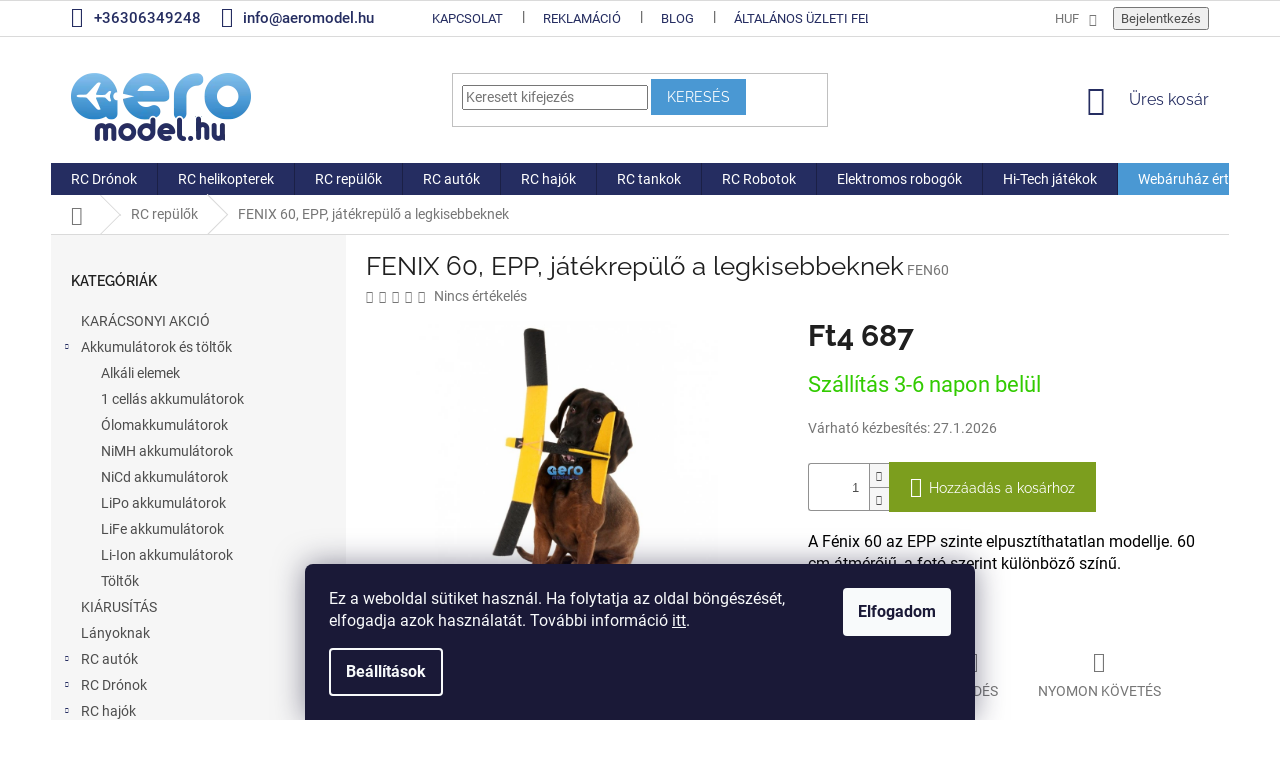

--- FILE ---
content_type: text/html; charset=utf-8
request_url: https://www.aeromodel.hu/rc-repul--k/fenix-60--epp--jatekrepulo-a-legkisebbeknek/
body_size: 38480
content:
<!doctype html><html lang="hu" dir="ltr" class="header-background-light external-fonts-loaded"><head><meta charset="utf-8" /><meta name="viewport" content="width=device-width,initial-scale=1" /><title>FENIX 60, EPP, játékrepülő a legkisebbeknek - Aeromodel.hu</title><link rel="preconnect" href="https://cdn.myshoptet.com" /><link rel="dns-prefetch" href="https://cdn.myshoptet.com" /><link rel="preload" href="https://cdn.myshoptet.com/prj/dist/master/cms/libs/jquery/jquery-1.11.3.min.js" as="script" /><link href="https://cdn.myshoptet.com/prj/dist/master/cms/templates/frontend_templates/shared/css/font-face/roboto.css" rel="stylesheet"><link href="https://cdn.myshoptet.com/prj/dist/master/cms/templates/frontend_templates/shared/css/font-face/raleway.css" rel="stylesheet"><link href="https://cdn.myshoptet.com/prj/dist/master/shop/dist/font-shoptet-11.css.62c94c7785ff2cea73b2.css" rel="stylesheet"><script>
dataLayer = [];
dataLayer.push({'shoptet' : {
    "pageId": 748,
    "pageType": "productDetail",
    "currency": "HUF",
    "currencyInfo": {
        "decimalSeparator": ",",
        "exchangeRate": 1,
        "priceDecimalPlaces": 0,
        "symbol": "Ft",
        "symbolLeft": 1,
        "thousandSeparator": " "
    },
    "language": "hu",
    "projectId": 221011,
    "product": {
        "id": 9466,
        "guid": "cc01bc22-bc9a-11eb-8b7d-0cc47a6c9c84",
        "hasVariants": false,
        "codes": [
            {
                "code": "FEN60"
            }
        ],
        "code": "FEN60",
        "name": "FENIX 60, EPP, j\u00e1t\u00e9krep\u00fcl\u0151 a legkisebbeknek",
        "appendix": "",
        "weight": "0.1",
        "currentCategory": "RC rep\u00fcl\u0151k",
        "currentCategoryGuid": "3d08623e-6ccd-11e9-beb1-002590dad85e",
        "defaultCategory": "RC rep\u00fcl\u0151k",
        "defaultCategoryGuid": "3d08623e-6ccd-11e9-beb1-002590dad85e",
        "currency": "HUF",
        "priceWithVat": 4687
    },
    "stocks": [
        {
            "id": "ext",
            "title": "K\u00e9szlet",
            "isDeliveryPoint": 0,
            "visibleOnEshop": 1
        }
    ],
    "cartInfo": {
        "id": null,
        "freeShipping": false,
        "freeShippingFrom": 40000,
        "leftToFreeGift": {
            "formattedPrice": "Ft0",
            "priceLeft": 0
        },
        "freeGift": false,
        "leftToFreeShipping": {
            "priceLeft": 40000,
            "dependOnRegion": 0,
            "formattedPrice": "Ft40 000"
        },
        "discountCoupon": [],
        "getNoBillingShippingPrice": {
            "withoutVat": 0,
            "vat": 0,
            "withVat": 0
        },
        "cartItems": [],
        "taxMode": "ORDINARY"
    },
    "cart": [],
    "customer": {
        "priceRatio": 1,
        "priceListId": 1,
        "groupId": null,
        "registered": false,
        "mainAccount": false
    }
}});
dataLayer.push({'cookie_consent' : {
    "marketing": "denied",
    "analytics": "denied"
}});
document.addEventListener('DOMContentLoaded', function() {
    shoptet.consent.onAccept(function(agreements) {
        if (agreements.length == 0) {
            return;
        }
        dataLayer.push({
            'cookie_consent' : {
                'marketing' : (agreements.includes(shoptet.config.cookiesConsentOptPersonalisation)
                    ? 'granted' : 'denied'),
                'analytics': (agreements.includes(shoptet.config.cookiesConsentOptAnalytics)
                    ? 'granted' : 'denied')
            },
            'event': 'cookie_consent'
        });
    });
});
</script>

<!-- Google Tag Manager -->
<script>(function(w,d,s,l,i){w[l]=w[l]||[];w[l].push({'gtm.start':
new Date().getTime(),event:'gtm.js'});var f=d.getElementsByTagName(s)[0],
j=d.createElement(s),dl=l!='dataLayer'?'&l='+l:'';j.async=true;j.src=
'https://www.googletagmanager.com/gtm.js?id='+i+dl;f.parentNode.insertBefore(j,f);
})(window,document,'script','dataLayer','GTM-WVJP7KQ');</script>
<!-- End Google Tag Manager -->

<meta property="og:type" content="website"><meta property="og:site_name" content="aeromodel.hu"><meta property="og:url" content="https://www.aeromodel.hu/rc-repul--k/fenix-60--epp--jatekrepulo-a-legkisebbeknek/"><meta property="og:title" content="FENIX 60, EPP, játékrepülő a legkisebbeknek - Aeromodel.hu"><meta name="author" content="Aeromodel.hu"><meta name="web_author" content="Shoptet.cz"><meta name="dcterms.rightsHolder" content="www.aeromodel.hu"><meta name="robots" content="index,follow"><meta property="og:image" content="https://cdn.myshoptet.com/usr/www.aeromodel.hu/user/shop/big/9466-6_fenix-60--epp--jatekrepulo-a-legkisebbeknek.jpg?60abb651"><meta property="og:description" content="FENIX 60, EPP, játékrepülő a legkisebbeknek. A Fénix 60 az EPP szinte elpusztíthatatlan modellje. 60 cm átmérőjű, a fotó szerint különböző színű."><meta name="description" content="FENIX 60, EPP, játékrepülő a legkisebbeknek. A Fénix 60 az EPP szinte elpusztíthatatlan modellje. 60 cm átmérőjű, a fotó szerint különböző színű."><meta property="product:price:amount" content="4687"><meta property="product:price:currency" content="HUF"><style>:root {--color-primary: #252D61;--color-primary-h: 232;--color-primary-s: 45%;--color-primary-l: 26%;--color-primary-hover: #7c9e1e;--color-primary-hover-h: 76;--color-primary-hover-s: 68%;--color-primary-hover-l: 37%;--color-secondary: #7c9e1e;--color-secondary-h: 76;--color-secondary-s: 68%;--color-secondary-l: 37%;--color-secondary-hover: #252D61;--color-secondary-hover-h: 232;--color-secondary-hover-s: 45%;--color-secondary-hover-l: 26%;--color-tertiary: #4A98D3;--color-tertiary-h: 206;--color-tertiary-s: 61%;--color-tertiary-l: 56%;--color-tertiary-hover: #4A98D3;--color-tertiary-hover-h: 206;--color-tertiary-hover-s: 61%;--color-tertiary-hover-l: 56%;--color-header-background: #ffffff;--template-font: "Roboto";--template-headings-font: "Raleway";--header-background-url: none;--cookies-notice-background: #1A1937;--cookies-notice-color: #F8FAFB;--cookies-notice-button-hover: #f5f5f5;--cookies-notice-link-hover: #27263f;--templates-update-management-preview-mode-content: "A sablonok frissítéseinek előnézete aktív az Ön böngészője számára."}</style>
    
    <link href="https://cdn.myshoptet.com/prj/dist/master/shop/dist/main-11.less.fcb4a42d7bd8a71b7ee2.css" rel="stylesheet" />
        
    <script>var shoptet = shoptet || {};</script>
    <script src="https://cdn.myshoptet.com/prj/dist/master/shop/dist/main-3g-header.js.05f199e7fd2450312de2.js"></script>
<!-- User include --><!-- api 427(81) html code header -->
<link rel="stylesheet" href="https://cdn.myshoptet.com/usr/api2.dklab.cz/user/documents/_doplnky/instagram/221011/14/221011_14.css" type="text/css" /><style>
        :root {
            --dklab-instagram-header-color: #46B0FF;  
            --dklab-instagram-header-background: #DDDDDD;  
            --dklab-instagram-font-weight: 700;
            --dklab-instagram-font-size: 120%;
            --dklab-instagram-logoUrl: url(https://cdn.myshoptet.com/usr/api2.dklab.cz/user/documents/_doplnky/instagram/img/logo-duha.png); 
            --dklab-instagram-logo-size-width: 25px;
            --dklab-instagram-logo-size-height: 25px;                        
            --dklab-instagram-hover-content: 0;                        
            --dklab-instagram-padding: 0px;                        
            --dklab-instagram-border-color: #888888;
            
        }
        </style>
<!-- api 473(125) html code header -->

                <style>
                    #order-billing-methods .radio-wrapper[data-guid="9740522e-9b1f-11ed-a84f-002590dc5efc"]:not(.cggooglepay), #order-billing-methods .radio-wrapper[data-guid="d54aa62c-16f6-11ed-a84f-002590dc5efc"]:not(.cgapplepay) {
                        display: none;
                    }
                </style>
                <script type="text/javascript">
                    document.addEventListener('DOMContentLoaded', function() {
                        if (getShoptetDataLayer('pageType') === 'billingAndShipping') {
                            
                try {
                    if (window.ApplePaySession && window.ApplePaySession.canMakePayments()) {
                        document.querySelector('#order-billing-methods .radio-wrapper[data-guid="d54aa62c-16f6-11ed-a84f-002590dc5efc"]').classList.add('cgapplepay');
                    }
                } catch (err) {} 
            
                            
                const cgBaseCardPaymentMethod = {
                        type: 'CARD',
                        parameters: {
                            allowedAuthMethods: ["PAN_ONLY", "CRYPTOGRAM_3DS"],
                            allowedCardNetworks: [/*"AMEX", "DISCOVER", "INTERAC", "JCB",*/ "MASTERCARD", "VISA"]
                        }
                };
                
                function cgLoadScript(src, callback)
                {
                    var s,
                        r,
                        t;
                    r = false;
                    s = document.createElement('script');
                    s.type = 'text/javascript';
                    s.src = src;
                    s.onload = s.onreadystatechange = function() {
                        if ( !r && (!this.readyState || this.readyState == 'complete') )
                        {
                            r = true;
                            callback();
                        }
                    };
                    t = document.getElementsByTagName('script')[0];
                    t.parentNode.insertBefore(s, t);
                } 
                
                function cgGetGoogleIsReadyToPayRequest() {
                    return Object.assign(
                        {},
                        {
                            apiVersion: 2,
                            apiVersionMinor: 0
                        },
                        {
                            allowedPaymentMethods: [cgBaseCardPaymentMethod]
                        }
                    );
                }

                function onCgGooglePayLoaded() {
                    let paymentsClient = new google.payments.api.PaymentsClient({environment: 'PRODUCTION'});
                    paymentsClient.isReadyToPay(cgGetGoogleIsReadyToPayRequest()).then(function(response) {
                        if (response.result) {
                            document.querySelector('#order-billing-methods .radio-wrapper[data-guid="9740522e-9b1f-11ed-a84f-002590dc5efc"]').classList.add('cggooglepay');	 	 	 	 	 
                        }
                    })
                    .catch(function(err) {});
                }
                
                cgLoadScript('https://pay.google.com/gp/p/js/pay.js', onCgGooglePayLoaded);
            
                        }
                    });
                </script> 
                
<!-- service 425(79) html code header -->
<style>
.hodnoceni:before{content: "Jak o nás mluví zákazníci";}
.hodnoceni.svk:before{content: "Ako o nás hovoria zákazníci";}
.hodnoceni.hun:before{content: "Mit mondanak rólunk a felhasználók";}
.hodnoceni.pl:before{content: "Co mówią o nas klienci";}
.hodnoceni.eng:before{content: "Customer reviews";}
.hodnoceni.de:before{content: "Was unsere Kunden über uns denken";}
.hodnoceni.ro:before{content: "Ce spun clienții despre noi";}
.hodnoceni{margin: 20px auto;}
body:not(.paxio-merkur):not(.venus):not(.jupiter) .hodnoceni .vote-wrap {border: 0 !important;width: 24.5%;flex-basis: 25%;padding: 10px 20px !important;display: inline-block;margin: 0;vertical-align: top;}
.multiple-columns-body #content .hodnoceni .vote-wrap {width: 49%;flex-basis: 50%;}
.hodnoceni .votes-wrap {display: block; border: 1px solid #f7f7f7;margin: 0;width: 100%;max-width: none;padding: 10px 0; background: #fff;}
.hodnoceni .vote-wrap:nth-child(n+5){display: none !important;}
.hodnoceni:before{display: block;font-size: 18px;padding: 10px 20px;background: #fcfcfc;}
.sidebar .hodnoceni .vote-pic, .sidebar .hodnoceni .vote-initials{display: block;}
.sidebar .hodnoceni .vote-wrap, #column-l #column-l-in .hodnoceni .vote-wrap {width: 100% !important; display: block;}
.hodnoceni > a{display: block;text-align: right;padding-top: 6px;}
.hodnoceni > a:after{content: "››";display: inline-block;margin-left: 2px;}
.sidebar .hodnoceni:before, #column-l #column-l-in .hodnoceni:before {background: none !important; padding-left: 0 !important;}
.template-10 .hodnoceni{max-width: 952px !important;}
.page-detail .hodnoceni > a{font-size: 14px;}
.page-detail .hodnoceni{margin-bottom: 30px;}
@media screen and (min-width: 992px) and (max-width: 1199px) {
.hodnoceni .vote-rating{display: block;}
.hodnoceni .vote-time{display: block;margin-top: 3px;}
.hodnoceni .vote-delimeter{display: none;}
}
@media screen and (max-width: 991px) {
body:not(.paxio-merkur):not(.venus):not(.jupiter) .hodnoceni .vote-wrap {width: 49%;flex-basis: 50%;}
.multiple-columns-body #content .hodnoceni .vote-wrap {width: 99%;flex-basis: 100%;}
}
@media screen and (max-width: 767px) {
body:not(.paxio-merkur):not(.venus):not(.jupiter) .hodnoceni .vote-wrap {width: 99%;flex-basis: 100%;}
}
.home #main-product .hodnoceni{margin: 0 0 60px 0;}
.hodnoceni .votes-wrap.admin-response{display: none !important;}
.hodnoceni .vote-pic {width: 100px;}
.hodnoceni .vote-delimeter{display: none;}
.hodnoceni .vote-rating{display: block;}
.hodnoceni .vote-time {display: block;margin-top: 5px;}
@media screen and (min-width: 768px){
.template-12 .hodnoceni{max-width: 747px; margin-left: auto; margin-right: auto;}
}
@media screen and (min-width: 992px){
.template-12 .hodnoceni{max-width: 972px;}
}
@media screen and (min-width: 1200px){
.template-12 .hodnoceni{max-width: 1418px;}
}
.template-14 .hodnoceni .vote-initials{margin: 0 auto;}
.vote-pic img::before {display: none;}
.hodnoceni + .hodnoceni {display: none;}
</style>
<!-- service 427(81) html code header -->
<link rel="stylesheet" href="https://cdn.myshoptet.com/usr/api2.dklab.cz/user/documents/_doplnky/instagram/font/instagramplus.css" type="text/css" />

<!-- project html code header -->
<!-- Global site tag (gtag.js) - Google Analytics -->
<script async src="https://www.googletagmanager.com/gtag/js?id=UA-130046571-1"></script>
<script>
  window.dataLayer = window.dataLayer || [];
  function gtag(){dataLayer.push(arguments);}
  gtag('js', new Date());

  gtag('config', 'UA-130046571-1');
</script>

<style>
.footer-banners{max-width: 1178px; margin: 0 auto;}
.footer-banner {text-align: center;}
@media screen and (min-width: 1440px) {
.footer-banners{max-width: 1440px;}
}
@media screen and (min-width: 768px) {
.footer-banner {width: 33.3333% !important;}
}
</style>
<style type="text/css">
#footer .banner-mobil{display: none;}
.banner-mobil {margin: 0 10px 10px 10px;}
@media screen and (min-width: 768px) {
.banner-mobil {display: none;}
}
.banner-mobil img{width: 100%;}
</style>

<style>
.navigation-in > ul > li:nth-child(10) {
background-color: #4A98D3;
}
.navigation-in > ul > li:nth-child(10) a:hover {
background-color: #FFF;
color: #4A98D3; 
}
</style>
<style>
.subcategories li a {color: #252D61;  font-size: 1.6rem; font-weight: 500;}
a.name { font-size: 1.7rem; font-weight: 600;}
.order-confirmations label.whole-width:before{border-color: #252D61 !important;border-width: 2px;}
.order-confirmations label.whole-width:after{background-color: #252D61 !important;}
.detail-parameters .variant-list td{position: relative;}
.variant-list .hidden-split-parameter{border-color: #252D61;background: none; position: relative; z-index: 1;}
.detail-parameters .variant-list td:after{content: '\e911'; font-family: shoptet; display: inline-block; -webkit-transform: rotate(180deg); -moz-transform: rotate(180deg); -o-transform: rotate(180deg); -ms-transform: rotate(180deg); transform: rotate(180deg); color: #fff; background: #252D61; width: 40px; height: 35px; position: absolute; right: 0; top: 0;text-align: center;line-height: 32px;}
</style>
<style>
#header .site-name a img { max-height: none; }
@media (min-width: 768px) {
.menu-helper { top: 100%; transform: translateY(-33px); }
.header-top { height: auto; }
}
</style>
<style>
.top-navigation-contacts a {font-size: 1.5rem; font-weight: 500;}
.top-navigation-contacts {line-height: 35px; } 
a.project-phone  {font-size: 1.5rem; font-weight: 500;}
.category-title {color: #252D61; font-weight: 600; font-size: 3.5rem }
.top-navigation-bar a {color: #252D61}
</style>


<!-- /User include --><link rel="shortcut icon" href="/favicon.ico" type="image/x-icon" /><link rel="canonical" href="https://www.aeromodel.hu/rc-repul--k/fenix-60--epp--jatekrepulo-a-legkisebbeknek/" /><script>!function(){var t={9196:function(){!function(){var t=/\[object (Boolean|Number|String|Function|Array|Date|RegExp)\]/;function r(r){return null==r?String(r):(r=t.exec(Object.prototype.toString.call(Object(r))))?r[1].toLowerCase():"object"}function n(t,r){return Object.prototype.hasOwnProperty.call(Object(t),r)}function e(t){if(!t||"object"!=r(t)||t.nodeType||t==t.window)return!1;try{if(t.constructor&&!n(t,"constructor")&&!n(t.constructor.prototype,"isPrototypeOf"))return!1}catch(t){return!1}for(var e in t);return void 0===e||n(t,e)}function o(t,r,n){this.b=t,this.f=r||function(){},this.d=!1,this.a={},this.c=[],this.e=function(t){return{set:function(r,n){u(c(r,n),t.a)},get:function(r){return t.get(r)}}}(this),i(this,t,!n);var e=t.push,o=this;t.push=function(){var r=[].slice.call(arguments,0),n=e.apply(t,r);return i(o,r),n}}function i(t,n,o){for(t.c.push.apply(t.c,n);!1===t.d&&0<t.c.length;){if("array"==r(n=t.c.shift()))t:{var i=n,a=t.a;if("string"==r(i[0])){for(var f=i[0].split("."),s=f.pop(),p=(i=i.slice(1),0);p<f.length;p++){if(void 0===a[f[p]])break t;a=a[f[p]]}try{a[s].apply(a,i)}catch(t){}}}else if("function"==typeof n)try{n.call(t.e)}catch(t){}else{if(!e(n))continue;for(var l in n)u(c(l,n[l]),t.a)}o||(t.d=!0,t.f(t.a,n),t.d=!1)}}function c(t,r){for(var n={},e=n,o=t.split("."),i=0;i<o.length-1;i++)e=e[o[i]]={};return e[o[o.length-1]]=r,n}function u(t,o){for(var i in t)if(n(t,i)){var c=t[i];"array"==r(c)?("array"==r(o[i])||(o[i]=[]),u(c,o[i])):e(c)?(e(o[i])||(o[i]={}),u(c,o[i])):o[i]=c}}window.DataLayerHelper=o,o.prototype.get=function(t){var r=this.a;t=t.split(".");for(var n=0;n<t.length;n++){if(void 0===r[t[n]])return;r=r[t[n]]}return r},o.prototype.flatten=function(){this.b.splice(0,this.b.length),this.b[0]={},u(this.a,this.b[0])}}()}},r={};function n(e){var o=r[e];if(void 0!==o)return o.exports;var i=r[e]={exports:{}};return t[e](i,i.exports,n),i.exports}n.n=function(t){var r=t&&t.__esModule?function(){return t.default}:function(){return t};return n.d(r,{a:r}),r},n.d=function(t,r){for(var e in r)n.o(r,e)&&!n.o(t,e)&&Object.defineProperty(t,e,{enumerable:!0,get:r[e]})},n.o=function(t,r){return Object.prototype.hasOwnProperty.call(t,r)},function(){"use strict";n(9196)}()}();</script>    <!-- Global site tag (gtag.js) - Google Analytics -->
    <script async src="https://www.googletagmanager.com/gtag/js?id=UA-130046571-1"></script>
    <script>
        
        window.dataLayer = window.dataLayer || [];
        function gtag(){dataLayer.push(arguments);}
        

                    console.debug('default consent data');

            gtag('consent', 'default', {"ad_storage":"denied","analytics_storage":"denied","ad_user_data":"denied","ad_personalization":"denied","wait_for_update":500});
            dataLayer.push({
                'event': 'default_consent'
            });
        
        gtag('js', new Date());

                gtag('config', 'UA-130046571-1', { 'groups': "UA" });
        
        
                gtag('config', 'AW-779977517', {"allow_enhanced_conversions":true});
        
        
        
        
        
        
                gtag('set', 'currency', 'HUF');

        gtag('event', 'view_item', {
            "send_to": "UA",
            "items": [
                {
                    "id": "FEN60",
                    "name": "FENIX 60, EPP, j\u00e1t\u00e9krep\u00fcl\u0151 a legkisebbeknek",
                    "category": "RC rep\u00fcl\u0151k",
                                                            "price": 3874
                }
            ]
        });
        
        
        
        
        
        
        
        
        
        
        
        
        document.addEventListener('DOMContentLoaded', function() {
            if (typeof shoptet.tracking !== 'undefined') {
                for (var id in shoptet.tracking.bannersList) {
                    gtag('event', 'view_promotion', {
                        "send_to": "UA",
                        "promotions": [
                            {
                                "id": shoptet.tracking.bannersList[id].id,
                                "name": shoptet.tracking.bannersList[id].name,
                                "position": shoptet.tracking.bannersList[id].position
                            }
                        ]
                    });
                }
            }

            shoptet.consent.onAccept(function(agreements) {
                if (agreements.length !== 0) {
                    console.debug('gtag consent accept');
                    var gtagConsentPayload =  {
                        'ad_storage': agreements.includes(shoptet.config.cookiesConsentOptPersonalisation)
                            ? 'granted' : 'denied',
                        'analytics_storage': agreements.includes(shoptet.config.cookiesConsentOptAnalytics)
                            ? 'granted' : 'denied',
                                                                                                'ad_user_data': agreements.includes(shoptet.config.cookiesConsentOptPersonalisation)
                            ? 'granted' : 'denied',
                        'ad_personalization': agreements.includes(shoptet.config.cookiesConsentOptPersonalisation)
                            ? 'granted' : 'denied',
                        };
                    console.debug('update consent data', gtagConsentPayload);
                    gtag('consent', 'update', gtagConsentPayload);
                    dataLayer.push(
                        { 'event': 'update_consent' }
                    );
                }
            });
        });
    </script>
<!-- Arukereso.cz PRODUCT DETAIL script -->
<script type="text/plain" data-cookiecategory="personalisation">
    (function(t, r, a, c, k, i, n, g) {
        t['ROIDataObject'] = k;
        t[k]=t[k]||function(){
            (t[k].q=t[k].q||[]).push(arguments)
        },
        t[k].c=i;n=r.createElement(a),
        g=r.getElementsByTagName(a)[0];
        n.async=1;
        n.src=c;
        g.parentNode.insertBefore(n,g)
    })(window, document, 'script', '//www.arukereso.hu/ocm/sdk.js?source=shoptet&version=2&page=product_detail', 'arukereso', 'hu');
</script>
<!-- End Arukereso.hu PRODUCT DETAIL script -->
</head><body class="desktop id-748 in-rc-repul--k template-11 type-product type-detail multiple-columns-body columns-3 ums_forms_redesign--off ums_a11y_category_page--on ums_discussion_rating_forms--off ums_flags_display_unification--on ums_a11y_login--on mobile-header-version-0"><noscript>
    <style>
        #header {
            padding-top: 0;
            position: relative !important;
            top: 0;
        }
        .header-navigation {
            position: relative !important;
        }
        .overall-wrapper {
            margin: 0 !important;
        }
        body:not(.ready) {
            visibility: visible !important;
        }
    </style>
    <div class="no-javascript">
        <div class="no-javascript__title">Meg kell változtatnia egy beállítást a böngészőben</div>
        <div class="no-javascript__text">Lásd: <a href="https://www.google.com/support/bin/answer.py?answer=23852">A JavaScript engedélyezése a böngészőben</a>.</div>
        <div class="no-javascript__text">Ha hirdetésblokkoló szoftvert használ, akkor lehet, hogy ezen az oldalon engedélyeznie kell a JavaScriptet.</div>
        <div class="no-javascript__text">Köszönjük szépen.</div>
    </div>
</noscript>

        <div id="fb-root"></div>
        <script>
            window.fbAsyncInit = function() {
                FB.init({
//                    appId            : 'your-app-id',
                    autoLogAppEvents : true,
                    xfbml            : true,
                    version          : 'v19.0'
                });
            };
        </script>
        <script async defer crossorigin="anonymous" src="https://connect.facebook.net/hu_HU/sdk.js"></script>
<!-- Google Tag Manager (noscript) -->
<noscript><iframe src="https://www.googletagmanager.com/ns.html?id=GTM-WVJP7KQ"
height="0" width="0" style="display:none;visibility:hidden"></iframe></noscript>
<!-- End Google Tag Manager (noscript) -->

    <div class="siteCookies siteCookies--bottom siteCookies--dark js-siteCookies" role="dialog" data-testid="cookiesPopup" data-nosnippet>
        <div class="siteCookies__form">
            <div class="siteCookies__content">
                <div class="siteCookies__text">
                    Ez a weboldal sütiket használ. Ha folytatja az oldal böngészését, elfogadja azok használatát. További információ <a href="https://www.aeromodel.hu/cookies/"><span style="text-decoration: underline;">itt</span></a>.
                </div>
                <p class="siteCookies__links">
                    <button class="siteCookies__link js-cookies-settings" aria-label="A sütik beállítása" data-testid="cookiesSettings">Beállítások</button>
                </p>
            </div>
            <div class="siteCookies__buttonWrap">
                                <button class="siteCookies__button js-cookiesConsentSubmit" value="all" aria-label="Sütik elfogadása" data-testid="buttonCookiesAccept">Elfogadom</button>
            </div>
        </div>
        <script>
            document.addEventListener("DOMContentLoaded", () => {
                const siteCookies = document.querySelector('.js-siteCookies');
                document.addEventListener("scroll", shoptet.common.throttle(() => {
                    const st = document.documentElement.scrollTop;
                    if (st > 1) {
                        siteCookies.classList.add('siteCookies--scrolled');
                    } else {
                        siteCookies.classList.remove('siteCookies--scrolled');
                    }
                }, 100));
            });
        </script>
    </div>
<a href="#content" class="skip-link sr-only">Ugrás a fő tartalomhoz</a><div class="overall-wrapper"><div class="user-action"><div class="container">
    <div class="user-action-in">
                    <div id="login" class="user-action-login popup-widget login-widget" role="dialog" aria-labelledby="loginHeading">
        <div class="popup-widget-inner">
                            <h2 id="loginHeading">Bejelentkezés az Ön fiókjába</h2><div id="customerLogin"><form action="/action/Customer/Login/" method="post" id="formLoginIncluded" class="csrf-enabled formLogin" data-testid="formLogin"><input type="hidden" name="referer" value="" /><div class="form-group"><div class="input-wrapper email js-validated-element-wrapper no-label"><input type="email" name="email" class="form-control" autofocus placeholder="E-mail cím (pl. edit@freemail.hu)" data-testid="inputEmail" autocomplete="email" required /></div></div><div class="form-group"><div class="input-wrapper password js-validated-element-wrapper no-label"><input type="password" name="password" class="form-control" placeholder="Jelszó" data-testid="inputPassword" autocomplete="current-password" required /><span class="no-display">Ezt a mezőt nem lehet kitöltetni</span><input type="text" name="surname" value="" class="no-display" /></div></div><div class="form-group"><div class="login-wrapper"><button type="submit" class="btn btn-secondary btn-text btn-login" data-testid="buttonSubmit">Bejelentkezés</button><div class="password-helper"><a href="/regisztracio/" data-testid="signup" rel="nofollow">Új regisztráció</a><a href="/ugyfel/elfelejtett-jelszo/" rel="nofollow">Elfelejtett jelszó</a></div></div></div></form>
</div>                    </div>
    </div>

                            <div id="cart-widget" class="user-action-cart popup-widget cart-widget loader-wrapper" data-testid="popupCartWidget" role="dialog" aria-hidden="true">
    <div class="popup-widget-inner cart-widget-inner place-cart-here">
        <div class="loader-overlay">
            <div class="loader"></div>
        </div>
    </div>

    <div class="cart-widget-button">
        <a href="/kosar/" class="btn btn-conversion" id="continue-order-button" rel="nofollow" data-testid="buttonNextStep">Tovább a kosárhoz</a>
    </div>
</div>
            </div>
</div>
</div><div class="top-navigation-bar" data-testid="topNavigationBar">

    <div class="container">

        <div class="top-navigation-contacts">
            <strong>Ügyfélszolgálat:</strong><a href="tel:+36306349248" class="project-phone" aria-label="+36306349248 telefonszám hívása" data-testid="contactboxPhone"><span>+36306349248</span></a><a href="mailto:info@aeromodel.hu" class="project-email" data-testid="contactboxEmail"><span>info@aeromodel.hu</span></a>        </div>

                            <div class="top-navigation-menu">
                <div class="top-navigation-menu-trigger"></div>
                <ul class="top-navigation-bar-menu">
                                            <li class="top-navigation-menu-item-29">
                            <a href="/kapcsolat/">Kapcsolat</a>
                        </li>
                                            <li class="top-navigation-menu-item-1504">
                            <a href="/a-termek-visszakuldese/">Reklamáció</a>
                        </li>
                                            <li class="top-navigation-menu-item-1475">
                            <a href="/blog-2/" target="blank">Blog</a>
                        </li>
                                            <li class="top-navigation-menu-item-39">
                            <a href="/altalanos-uzleti-feltetelek/">Általános üzleti feltételek</a>
                        </li>
                                            <li class="top-navigation-menu-item--51">
                            <a href="/uzleti-ertekeles/">Webáruház értékelése</a>
                        </li>
                                            <li class="top-navigation-menu-item-691">
                            <a href="/szemelyes-adatok-vedelme/">Személyes adatok védelme</a>
                        </li>
                                            <li class="top-navigation-menu-item-1095">
                            <a href="/cookies/">Cookies</a>
                        </li>
                                            <li class="top-navigation-menu-item-1593">
                            <a href="/partnerek/">Partnerek</a>
                        </li>
                                    </ul>
                <ul class="top-navigation-bar-menu-helper"></ul>
            </div>
        
        <div class="top-navigation-tools">
            <div class="responsive-tools">
                <a href="#" class="toggle-window" data-target="search" aria-label="Keresés" data-testid="linkSearchIcon"></a>
                                                            <a href="#" class="toggle-window" data-target="login"></a>
                                                    <a href="#" class="toggle-window" data-target="navigation" aria-label="Menü" data-testid="hamburgerMenu"></a>
            </div>
                <div class="dropdown">
        <span>Pénznem:</span>
        <button id="topNavigationDropdown" type="button" data-toggle="dropdown" aria-haspopup="true" aria-expanded="false">
            HUF
            <span class="caret"></span>
        </button>
        <ul class="dropdown-menu" aria-labelledby="topNavigationDropdown"><li><a href="/action/Currency/changeCurrency/?currencyCode=EUR" rel="nofollow">EUR</a></li><li><a href="/action/Currency/changeCurrency/?currencyCode=HUF" rel="nofollow">HUF</a></li></ul>
    </div>
            <button class="top-nav-button top-nav-button-login toggle-window" type="button" data-target="login" aria-haspopup="dialog" aria-controls="login" aria-expanded="false" data-testid="signin"><span>Bejelentkezés</span></button>        </div>

    </div>

</div>
<header id="header"><div class="container navigation-wrapper">
    <div class="header-top">
        <div class="site-name-wrapper">
            <div class="site-name"><a href="/" data-testid="linkWebsiteLogo"><img src="https://cdn.myshoptet.com/usr/www.aeromodel.hu/user/logos/logo-aeromodel-hu-.png" alt="Aeromodel.hu" fetchpriority="low" /></a></div>        </div>
        <div class="search" itemscope itemtype="https://schema.org/WebSite">
            <meta itemprop="headline" content="RC repülők"/><meta itemprop="url" content="https://www.aeromodel.hu"/><meta itemprop="text" content="FENIX 60, EPP, játékrepülő a legkisebbeknek. A Fénix 60 az EPP szinte elpusztíthatatlan modellje. 60 cm átmérőjű, a fotó szerint különböző színű."/>            <form action="/action/ProductSearch/prepareString/" method="post"
    id="formSearchForm" class="search-form compact-form js-search-main"
    itemprop="potentialAction" itemscope itemtype="https://schema.org/SearchAction" data-testid="searchForm">
    <fieldset>
        <meta itemprop="target"
            content="https://www.aeromodel.hu/kereses/?string={string}"/>
        <input type="hidden" name="language" value="hu"/>
        
            
<input
    type="search"
    name="string"
        class="query-input form-control search-input js-search-input"
    placeholder="Keresett kifejezés"
    autocomplete="off"
    required
    itemprop="query-input"
    aria-label="Keresés"
    data-testid="searchInput"
>
            <button type="submit" class="btn btn-default" data-testid="searchBtn">Keresés</button>
        
    </fieldset>
</form>
        </div>
        <div class="navigation-buttons">
                
    <a href="/kosar/" class="btn btn-icon toggle-window cart-count" data-target="cart" data-hover="true" data-redirect="true" data-testid="headerCart" rel="nofollow" aria-haspopup="dialog" aria-expanded="false" aria-controls="cart-widget">
        
                <span class="sr-only">Kosár</span>
        
            <span class="cart-price visible-lg-inline-block" data-testid="headerCartPrice">
                                    Üres kosár                            </span>
        
    
            </a>
        </div>
    </div>
    <nav id="navigation" aria-label="Főmenü" data-collapsible="true"><div class="navigation-in menu"><ul class="menu-level-1" role="menubar" data-testid="headerMenuItems"><li class="menu-item-715 ext" role="none"><a href="/rc-dronok/" data-testid="headerMenuItem" role="menuitem" aria-haspopup="true" aria-expanded="false"><b>RC Drónok</b><span class="submenu-arrow"></span></a><ul class="menu-level-2" aria-label="RC Drónok" tabindex="-1" role="menu"><li class="menu-item-1637" role="none"><a href="/autel-robotics/" class="menu-image" data-testid="headerMenuItem" tabindex="-1" aria-hidden="true"><img src="data:image/svg+xml,%3Csvg%20width%3D%22140%22%20height%3D%22100%22%20xmlns%3D%22http%3A%2F%2Fwww.w3.org%2F2000%2Fsvg%22%3E%3C%2Fsvg%3E" alt="" aria-hidden="true" width="140" height="100"  data-src="https://cdn.myshoptet.com/usr/www.aeromodel.hu/user/categories/thumb/10_77614fd9-f719-40f1-b689-1da5ff5ebb6d_1024x1024_2x.jpg" fetchpriority="low" /></a><div><a href="/autel-robotics/" data-testid="headerMenuItem" role="menuitem"><span>Autel Robotics</span></a>
                        </div></li><li class="menu-item-1014 has-third-level" role="none"><a href="/dji-dronok/" class="menu-image" data-testid="headerMenuItem" tabindex="-1" aria-hidden="true"><img src="data:image/svg+xml,%3Csvg%20width%3D%22140%22%20height%3D%22100%22%20xmlns%3D%22http%3A%2F%2Fwww.w3.org%2F2000%2Fsvg%22%3E%3C%2Fsvg%3E" alt="" aria-hidden="true" width="140" height="100"  data-src="https://cdn.myshoptet.com/usr/www.aeromodel.hu/user/categories/thumb/4.jpg" fetchpriority="low" /></a><div><a href="/dji-dronok/" data-testid="headerMenuItem" role="menuitem"><span>DJI Drónok</span></a>
                                                    <ul class="menu-level-3" role="menu">
                                                                    <li class="menu-item-1611" role="none">
                                        <a href="/avata/" data-testid="headerMenuItem" role="menuitem">
                                            DJI Avata</a>,                                    </li>
                                                                    <li class="menu-item-1640" role="none">
                                        <a href="/dji-enterprise/" data-testid="headerMenuItem" role="menuitem">
                                            DJI Enterprise</a>,                                    </li>
                                                                    <li class="menu-item-1659" role="none">
                                        <a href="/dji-goggles--szemuvegek/" data-testid="headerMenuItem" role="menuitem">
                                            DJI Goggles szemüvegek</a>,                                    </li>
                                                                    <li class="menu-item-1017" role="none">
                                        <a href="/dji-mavic-air/" data-testid="headerMenuItem" role="menuitem">
                                            DJI MAVIC AIR</a>,                                    </li>
                                                                    <li class="menu-item-1329" role="none">
                                        <a href="/mavic-2-2/" data-testid="headerMenuItem" role="menuitem">
                                            DJI Mavic 2</a>,                                    </li>
                                                                    <li class="menu-item-1608" role="none">
                                        <a href="/mavic-3/" data-testid="headerMenuItem" role="menuitem">
                                            DJI Mavic 3</a>,                                    </li>
                                                                    <li class="menu-item-1665" role="none">
                                        <a href="/dji-mavic-4/" data-testid="headerMenuItem" role="menuitem">
                                            DJI Mavic 4</a>,                                    </li>
                                                                    <li class="menu-item-1056" role="none">
                                        <a href="/inspire/" data-testid="headerMenuItem" role="menuitem">
                                            Inspire</a>,                                    </li>
                                                                    <li class="menu-item-808" role="none">
                                        <a href="/dji-hatizsakok-es-b--rond--k/" data-testid="headerMenuItem" role="menuitem">
                                            DJI hátizsákok és bőröndők</a>,                                    </li>
                                                                    <li class="menu-item-1020" role="none">
                                        <a href="/tartozekok-a-dji-dronokhoz/" data-testid="headerMenuItem" role="menuitem">
                                            Tartozékok a DJI drónokhoz</a>                                    </li>
                                                            </ul>
                        </div></li><li class="menu-item-1409" role="none"><a href="/mini-dronok-rc/" class="menu-image" data-testid="headerMenuItem" tabindex="-1" aria-hidden="true"><img src="data:image/svg+xml,%3Csvg%20width%3D%22140%22%20height%3D%22100%22%20xmlns%3D%22http%3A%2F%2Fwww.w3.org%2F2000%2Fsvg%22%3E%3C%2Fsvg%3E" alt="" aria-hidden="true" width="140" height="100"  data-src="https://cdn.myshoptet.com/usr/www.aeromodel.hu/user/categories/thumb/mini_dron.jpg" fetchpriority="low" /></a><div><a href="/mini-dronok-rc/" data-testid="headerMenuItem" role="menuitem"><span>Mini Drónok</span></a>
                        </div></li><li class="menu-item-772" role="none"><a href="/dronok-kameraval/" class="menu-image" data-testid="headerMenuItem" tabindex="-1" aria-hidden="true"><img src="data:image/svg+xml,%3Csvg%20width%3D%22140%22%20height%3D%22100%22%20xmlns%3D%22http%3A%2F%2Fwww.w3.org%2F2000%2Fsvg%22%3E%3C%2Fsvg%3E" alt="" aria-hidden="true" width="140" height="100"  data-src="https://cdn.myshoptet.com/usr/www.aeromodel.hu/user/categories/thumb/drony-s-kamerou.jpg" fetchpriority="low" /></a><div><a href="/dronok-kameraval/" data-testid="headerMenuItem" role="menuitem"><span>Drónok kamerával</span></a>
                        </div></li><li class="menu-item-1412" role="none"><a href="/rc-dron-kameranelkul/" class="menu-image" data-testid="headerMenuItem" tabindex="-1" aria-hidden="true"><img src="data:image/svg+xml,%3Csvg%20width%3D%22140%22%20height%3D%22100%22%20xmlns%3D%22http%3A%2F%2Fwww.w3.org%2F2000%2Fsvg%22%3E%3C%2Fsvg%3E" alt="" aria-hidden="true" width="140" height="100"  data-src="https://cdn.myshoptet.com/usr/www.aeromodel.hu/user/categories/thumb/drony_bez_kamery.png" fetchpriority="low" /></a><div><a href="/rc-dron-kameranelkul/" data-testid="headerMenuItem" role="menuitem"><span>Drónok kamera nélkul</span></a>
                        </div></li><li class="menu-item-841" role="none"><a href="/fpv-dronok/" class="menu-image" data-testid="headerMenuItem" tabindex="-1" aria-hidden="true"><img src="data:image/svg+xml,%3Csvg%20width%3D%22140%22%20height%3D%22100%22%20xmlns%3D%22http%3A%2F%2Fwww.w3.org%2F2000%2Fsvg%22%3E%3C%2Fsvg%3E" alt="" aria-hidden="true" width="140" height="100"  data-src="https://cdn.myshoptet.com/usr/www.aeromodel.hu/user/categories/thumb/2_(1).jpg" fetchpriority="low" /></a><div><a href="/fpv-dronok/" data-testid="headerMenuItem" role="menuitem"><span>FPV drónok</span></a>
                        </div></li><li class="menu-item-907" role="none"><a href="/dronok-barometerrel/" class="menu-image" data-testid="headerMenuItem" tabindex="-1" aria-hidden="true"><img src="data:image/svg+xml,%3Csvg%20width%3D%22140%22%20height%3D%22100%22%20xmlns%3D%22http%3A%2F%2Fwww.w3.org%2F2000%2Fsvg%22%3E%3C%2Fsvg%3E" alt="" aria-hidden="true" width="140" height="100"  data-src="https://cdn.myshoptet.com/usr/www.aeromodel.hu/user/categories/thumb/3_(1).jpg" fetchpriority="low" /></a><div><a href="/dronok-barometerrel/" data-testid="headerMenuItem" role="menuitem"><span>Drónok barométerrel</span></a>
                        </div></li><li class="menu-item-1614" role="none"><a href="/dronok-gps-szel/" class="menu-image" data-testid="headerMenuItem" tabindex="-1" aria-hidden="true"><img src="data:image/svg+xml,%3Csvg%20width%3D%22140%22%20height%3D%22100%22%20xmlns%3D%22http%3A%2F%2Fwww.w3.org%2F2000%2Fsvg%22%3E%3C%2Fsvg%3E" alt="" aria-hidden="true" width="140" height="100"  data-src="https://cdn.myshoptet.com/usr/www.aeromodel.hu/user/categories/thumb/dron_s_gps.png" fetchpriority="low" /></a><div><a href="/dronok-gps-szel/" data-testid="headerMenuItem" role="menuitem"><span>Drónok GPS-szel</span></a>
                        </div></li><li class="menu-item-1320 has-third-level" role="none"><a href="/dron-tartozekok/" class="menu-image" data-testid="headerMenuItem" tabindex="-1" aria-hidden="true"><img src="data:image/svg+xml,%3Csvg%20width%3D%22140%22%20height%3D%22100%22%20xmlns%3D%22http%3A%2F%2Fwww.w3.org%2F2000%2Fsvg%22%3E%3C%2Fsvg%3E" alt="" aria-hidden="true" width="140" height="100"  data-src="https://cdn.myshoptet.com/usr/www.aeromodel.hu/user/categories/thumb/pri__slus__enstvo_k_dronom.jpg" fetchpriority="low" /></a><div><a href="/dron-tartozekok/" data-testid="headerMenuItem" role="menuitem"><span>Drón tartozékok</span></a>
                                                    <ul class="menu-level-3" role="menu">
                                                                    <li class="menu-item-1323" role="none">
                                        <a href="/potakkumulator/" data-testid="headerMenuItem" role="menuitem">
                                            Pótakkumulátor</a>,                                    </li>
                                                                    <li class="menu-item-1326" role="none">
                                        <a href="/potalkatreszek/" data-testid="headerMenuItem" role="menuitem">
                                            Pótalkatrészek</a>                                    </li>
                                                            </ul>
                        </div></li></ul></li>
<li class="menu-item-718 ext" role="none"><a href="/rc-helikopterek/" data-testid="headerMenuItem" role="menuitem" aria-haspopup="true" aria-expanded="false"><b>RC helikopterek</b><span class="submenu-arrow"></span></a><ul class="menu-level-2" aria-label="RC helikopterek" tabindex="-1" role="menu"><li class="menu-item-856" role="none"><a href="/mini-rc-helikopterek/" class="menu-image" data-testid="headerMenuItem" tabindex="-1" aria-hidden="true"><img src="data:image/svg+xml,%3Csvg%20width%3D%22140%22%20height%3D%22100%22%20xmlns%3D%22http%3A%2F%2Fwww.w3.org%2F2000%2Fsvg%22%3E%3C%2Fsvg%3E" alt="" aria-hidden="true" width="140" height="100"  data-src="https://cdn.myshoptet.com/usr/www.aeromodel.hu/user/categories/thumb/6.jpg" fetchpriority="low" /></a><div><a href="/mini-rc-helikopterek/" data-testid="headerMenuItem" role="menuitem"><span>Mini RC Helikopterek</span></a>
                        </div></li><li class="menu-item-904" role="none"><a href="/3-csatornas-rc-helikopterek/" class="menu-image" data-testid="headerMenuItem" tabindex="-1" aria-hidden="true"><img src="data:image/svg+xml,%3Csvg%20width%3D%22140%22%20height%3D%22100%22%20xmlns%3D%22http%3A%2F%2Fwww.w3.org%2F2000%2Fsvg%22%3E%3C%2Fsvg%3E" alt="" aria-hidden="true" width="140" height="100"  data-src="https://cdn.myshoptet.com/usr/www.aeromodel.hu/user/categories/thumb/7.jpg" fetchpriority="low" /></a><div><a href="/3-csatornas-rc-helikopterek/" data-testid="headerMenuItem" role="menuitem"><span>3 csatornás RC Helikopterek</span></a>
                        </div></li><li class="menu-item-721" role="none"><a href="/4-csatornas-rc-helikopterek/" class="menu-image" data-testid="headerMenuItem" tabindex="-1" aria-hidden="true"><img src="data:image/svg+xml,%3Csvg%20width%3D%22140%22%20height%3D%22100%22%20xmlns%3D%22http%3A%2F%2Fwww.w3.org%2F2000%2Fsvg%22%3E%3C%2Fsvg%3E" alt="" aria-hidden="true" width="140" height="100"  data-src="https://cdn.myshoptet.com/usr/www.aeromodel.hu/user/categories/thumb/8.jpg" fetchpriority="low" /></a><div><a href="/4-csatornas-rc-helikopterek/" data-testid="headerMenuItem" role="menuitem"><span>4 csatornás RC Helikopterek</span></a>
                        </div></li><li class="menu-item-949" role="none"><a href="/kameras-rc-helikopterek/" class="menu-image" data-testid="headerMenuItem" tabindex="-1" aria-hidden="true"><img src="data:image/svg+xml,%3Csvg%20width%3D%22140%22%20height%3D%22100%22%20xmlns%3D%22http%3A%2F%2Fwww.w3.org%2F2000%2Fsvg%22%3E%3C%2Fsvg%3E" alt="" aria-hidden="true" width="140" height="100"  data-src="https://cdn.myshoptet.com/usr/www.aeromodel.hu/user/categories/thumb/9.jpg" fetchpriority="low" /></a><div><a href="/kameras-rc-helikopterek/" data-testid="headerMenuItem" role="menuitem"><span>Kamerás RC helikopterek</span></a>
                        </div></li><li class="menu-item-1389" role="none"><a href="/helikopter-tartozekok/" class="menu-image" data-testid="headerMenuItem" tabindex="-1" aria-hidden="true"><img src="data:image/svg+xml,%3Csvg%20width%3D%22140%22%20height%3D%22100%22%20xmlns%3D%22http%3A%2F%2Fwww.w3.org%2F2000%2Fsvg%22%3E%3C%2Fsvg%3E" alt="" aria-hidden="true" width="140" height="100"  data-src="https://cdn.myshoptet.com/usr/www.aeromodel.hu/user/categories/thumb/pr__i__slus__enstvi___k_vrtulni__ku__m.jpg" fetchpriority="low" /></a><div><a href="/helikopter-tartozekok/" data-testid="headerMenuItem" role="menuitem"><span>Helikopter tartozékok</span></a>
                        </div></li></ul></li>
<li class="menu-item-748 ext" role="none"><a href="/rc-repul--k/" class="active" data-testid="headerMenuItem" role="menuitem" aria-haspopup="true" aria-expanded="false"><b>RC repülők</b><span class="submenu-arrow"></span></a><ul class="menu-level-2" aria-label="RC repülők" tabindex="-1" role="menu"><li class="menu-item-934" role="none"><a href="/vitorlazo-repul--k/" class="menu-image" data-testid="headerMenuItem" tabindex="-1" aria-hidden="true"><img src="data:image/svg+xml,%3Csvg%20width%3D%22140%22%20height%3D%22100%22%20xmlns%3D%22http%3A%2F%2Fwww.w3.org%2F2000%2Fsvg%22%3E%3C%2Fsvg%3E" alt="" aria-hidden="true" width="140" height="100"  data-src="https://cdn.myshoptet.com/usr/www.aeromodel.hu/user/categories/thumb/hazedla-a-gumacci-pro-nejmensi.jpg" fetchpriority="low" /></a><div><a href="/vitorlazo-repul--k/" data-testid="headerMenuItem" role="menuitem"><span>Vitorlázó repülők</span></a>
                        </div></li><li class="menu-item-832" role="none"><a href="/jatekrepul--k/" class="menu-image" data-testid="headerMenuItem" tabindex="-1" aria-hidden="true"><img src="data:image/svg+xml,%3Csvg%20width%3D%22140%22%20height%3D%22100%22%20xmlns%3D%22http%3A%2F%2Fwww.w3.org%2F2000%2Fsvg%22%3E%3C%2Fsvg%3E" alt="" aria-hidden="true" width="140" height="100"  data-src="https://cdn.myshoptet.com/usr/www.aeromodel.hu/user/categories/thumb/2-3.jpg" fetchpriority="low" /></a><div><a href="/jatekrepul--k/" data-testid="headerMenuItem" role="menuitem"><span>Játékrepülők</span></a>
                        </div></li><li class="menu-item-751" role="none"><a href="/rc-keszletek/" class="menu-image" data-testid="headerMenuItem" tabindex="-1" aria-hidden="true"><img src="data:image/svg+xml,%3Csvg%20width%3D%22140%22%20height%3D%22100%22%20xmlns%3D%22http%3A%2F%2Fwww.w3.org%2F2000%2Fsvg%22%3E%3C%2Fsvg%3E" alt="" aria-hidden="true" width="140" height="100"  data-src="https://cdn.myshoptet.com/usr/www.aeromodel.hu/user/categories/thumb/rc_lietadlo.jpg" fetchpriority="low" /></a><div><a href="/rc-keszletek/" data-testid="headerMenuItem" role="menuitem"><span>RC készletek</span></a>
                        </div></li><li class="menu-item-1662" role="none"><a href="/raketak-2/" class="menu-image" data-testid="headerMenuItem" tabindex="-1" aria-hidden="true"><img src="data:image/svg+xml,%3Csvg%20width%3D%22140%22%20height%3D%22100%22%20xmlns%3D%22http%3A%2F%2Fwww.w3.org%2F2000%2Fsvg%22%3E%3C%2Fsvg%3E" alt="" aria-hidden="true" width="140" height="100"  data-src="https://cdn.myshoptet.com/usr/www.aeromodel.hu/user/categories/thumb/1_(2).jpg" fetchpriority="low" /></a><div><a href="/raketak-2/" data-testid="headerMenuItem" role="menuitem"><span>Rakéták</span></a>
                        </div></li><li class="menu-item-958" role="none"><a href="/laser-cut-keszletek/" class="menu-image" data-testid="headerMenuItem" tabindex="-1" aria-hidden="true"><img src="data:image/svg+xml,%3Csvg%20width%3D%22140%22%20height%3D%22100%22%20xmlns%3D%22http%3A%2F%2Fwww.w3.org%2F2000%2Fsvg%22%3E%3C%2Fsvg%3E" alt="" aria-hidden="true" width="140" height="100"  data-src="https://cdn.myshoptet.com/usr/www.aeromodel.hu/user/categories/thumb/2-4.jpg" fetchpriority="low" /></a><div><a href="/laser-cut-keszletek/" data-testid="headerMenuItem" role="menuitem"><span>Laser Cut készletek</span></a>
                        </div></li><li class="menu-item-1386" role="none"><a href="/repulo-tartozekok/" class="menu-image" data-testid="headerMenuItem" tabindex="-1" aria-hidden="true"><img src="data:image/svg+xml,%3Csvg%20width%3D%22140%22%20height%3D%22100%22%20xmlns%3D%22http%3A%2F%2Fwww.w3.org%2F2000%2Fsvg%22%3E%3C%2Fsvg%3E" alt="" aria-hidden="true" width="140" height="100"  data-src="https://cdn.myshoptet.com/usr/www.aeromodel.hu/user/categories/thumb/eflb1501s25.jpg" fetchpriority="low" /></a><div><a href="/repulo-tartozekok/" data-testid="headerMenuItem" role="menuitem"><span>Repülő tartozékok</span></a>
                        </div></li></ul></li>
<li class="menu-item-694 ext" role="none"><a href="/rc-autok/" data-testid="headerMenuItem" role="menuitem" aria-haspopup="true" aria-expanded="false"><b>RC autók</b><span class="submenu-arrow"></span></a><ul class="menu-level-2" aria-label="RC autók" tabindex="-1" role="menu"><li class="menu-item-766 has-third-level" role="none"><a href="/elektromos-autok-gyerekeknek/" class="menu-image" data-testid="headerMenuItem" tabindex="-1" aria-hidden="true"><img src="data:image/svg+xml,%3Csvg%20width%3D%22140%22%20height%3D%22100%22%20xmlns%3D%22http%3A%2F%2Fwww.w3.org%2F2000%2Fsvg%22%3E%3C%2Fsvg%3E" alt="" aria-hidden="true" width="140" height="100"  data-src="https://cdn.myshoptet.com/usr/www.aeromodel.hu/user/categories/thumb/30.jpg" fetchpriority="low" /></a><div><a href="/elektromos-autok-gyerekeknek/" data-testid="headerMenuItem" role="menuitem"><span>Elektromos autók gyerekeknek</span></a>
                                                    <ul class="menu-level-3" role="menu">
                                                                    <li class="menu-item-1498" role="none">
                                        <a href="/gyerek-rollerek/" data-testid="headerMenuItem" role="menuitem">
                                            Gyerek rollerek</a>,                                    </li>
                                                                    <li class="menu-item-1463" role="none">
                                        <a href="/tolhato-gyerekauto-autok/" data-testid="headerMenuItem" role="menuitem">
                                            Tolható gyerekautó</a>,                                    </li>
                                                                    <li class="menu-item-1522" role="none">
                                        <a href="/tartozekok-/" data-testid="headerMenuItem" role="menuitem">
                                            Tartozékok</a>,                                    </li>
                                                                    <li class="menu-item-1528" role="none">
                                        <a href="/pedal-nelkuli-gyerek-kerekpar/" data-testid="headerMenuItem" role="menuitem">
                                            Futóbiciklik</a>                                    </li>
                                                            </ul>
                        </div></li><li class="menu-item-1404" role="none"><a href="/rc-mini-autok-gyerekeknek/" class="menu-image" data-testid="headerMenuItem" tabindex="-1" aria-hidden="true"><img src="data:image/svg+xml,%3Csvg%20width%3D%22140%22%20height%3D%22100%22%20xmlns%3D%22http%3A%2F%2Fwww.w3.org%2F2000%2Fsvg%22%3E%3C%2Fsvg%3E" alt="" aria-hidden="true" width="140" height="100"  data-src="https://cdn.myshoptet.com/usr/www.aeromodel.hu/user/categories/thumb/191592.png" fetchpriority="low" /></a><div><a href="/rc-mini-autok-gyerekeknek/" data-testid="headerMenuItem" role="menuitem"><span>Gyerekeknek</span></a>
                        </div></li><li class="menu-item-928" role="none"><a href="/mini/" class="menu-image" data-testid="headerMenuItem" tabindex="-1" aria-hidden="true"><img src="data:image/svg+xml,%3Csvg%20width%3D%22140%22%20height%3D%22100%22%20xmlns%3D%22http%3A%2F%2Fwww.w3.org%2F2000%2Fsvg%22%3E%3C%2Fsvg%3E" alt="" aria-hidden="true" width="140" height="100"  data-src="https://cdn.myshoptet.com/usr/www.aeromodel.hu/user/categories/thumb/mini.jpg" fetchpriority="low" /></a><div><a href="/mini/" data-testid="headerMenuItem" role="menuitem"><span>Mini</span></a>
                        </div></li><li class="menu-item-1605" role="none"><a href="/fem-automodellek/" class="menu-image" data-testid="headerMenuItem" tabindex="-1" aria-hidden="true"><img src="data:image/svg+xml,%3Csvg%20width%3D%22140%22%20height%3D%22100%22%20xmlns%3D%22http%3A%2F%2Fwww.w3.org%2F2000%2Fsvg%22%3E%3C%2Fsvg%3E" alt="" aria-hidden="true" width="140" height="100"  data-src="https://cdn.myshoptet.com/usr/www.aeromodel.hu/user/categories/thumb/bb18-11100_3.jpg" fetchpriority="low" /></a><div><a href="/fem-automodellek/" data-testid="headerMenuItem" role="menuitem"><span>Fém autómodellek</span></a>
                        </div></li><li class="menu-item-1581 has-third-level" role="none"><a href="/bburago-jatekautok/" class="menu-image" data-testid="headerMenuItem" tabindex="-1" aria-hidden="true"><img src="data:image/svg+xml,%3Csvg%20width%3D%22140%22%20height%3D%22100%22%20xmlns%3D%22http%3A%2F%2Fwww.w3.org%2F2000%2Fsvg%22%3E%3C%2Fsvg%3E" alt="" aria-hidden="true" width="140" height="100"  data-src="https://cdn.myshoptet.com/usr/www.aeromodel.hu/user/categories/thumb/bburago-293.png" fetchpriority="low" /></a><div><a href="/bburago-jatekautok/" data-testid="headerMenuItem" role="menuitem"><span>Bburago játékautók</span></a>
                                                    <ul class="menu-level-3" role="menu">
                                                                    <li class="menu-item-1584" role="none">
                                        <a href="/bburago-classic/" data-testid="headerMenuItem" role="menuitem">
                                            Bburago Classic</a>,                                    </li>
                                                                    <li class="menu-item-1587" role="none">
                                        <a href="/bburago-ferrari/" data-testid="headerMenuItem" role="menuitem">
                                            Bburago Ferrari</a>,                                    </li>
                                                                    <li class="menu-item-1590" role="none">
                                        <a href="/forma-1/" data-testid="headerMenuItem" role="menuitem">
                                            Forma 1</a>                                    </li>
                                                            </ul>
                        </div></li><li class="menu-item-736" role="none"><a href="/off-road/" class="menu-image" data-testid="headerMenuItem" tabindex="-1" aria-hidden="true"><img src="data:image/svg+xml,%3Csvg%20width%3D%22140%22%20height%3D%22100%22%20xmlns%3D%22http%3A%2F%2Fwww.w3.org%2F2000%2Fsvg%22%3E%3C%2Fsvg%3E" alt="" aria-hidden="true" width="140" height="100"  data-src="https://cdn.myshoptet.com/usr/www.aeromodel.hu/user/categories/thumb/off-road.jpg" fetchpriority="low" /></a><div><a href="/off-road/" data-testid="headerMenuItem" role="menuitem"><span>Off-road</span></a>
                        </div></li><li class="menu-item-781" role="none"><a href="/kozuti/" class="menu-image" data-testid="headerMenuItem" tabindex="-1" aria-hidden="true"><img src="data:image/svg+xml,%3Csvg%20width%3D%22140%22%20height%3D%22100%22%20xmlns%3D%22http%3A%2F%2Fwww.w3.org%2F2000%2Fsvg%22%3E%3C%2Fsvg%3E" alt="" aria-hidden="true" width="140" height="100"  data-src="https://cdn.myshoptet.com/usr/www.aeromodel.hu/user/categories/thumb/12108-5.png" fetchpriority="low" /></a><div><a href="/kozuti/" data-testid="headerMenuItem" role="menuitem"><span>Közúti</span></a>
                        </div></li><li class="menu-item-784" role="none"><a href="/licenszelt/" class="menu-image" data-testid="headerMenuItem" tabindex="-1" aria-hidden="true"><img src="data:image/svg+xml,%3Csvg%20width%3D%22140%22%20height%3D%22100%22%20xmlns%3D%22http%3A%2F%2Fwww.w3.org%2F2000%2Fsvg%22%3E%3C%2Fsvg%3E" alt="" aria-hidden="true" width="140" height="100"  data-src="https://cdn.myshoptet.com/usr/www.aeromodel.hu/user/categories/thumb/licencovane__.jpg" fetchpriority="low" /></a><div><a href="/licenszelt/" data-testid="headerMenuItem" role="menuitem"><span>Licenszelt</span></a>
                        </div></li><li class="menu-item-982" role="none"><a href="/driftel-autok/" class="menu-image" data-testid="headerMenuItem" tabindex="-1" aria-hidden="true"><img src="data:image/svg+xml,%3Csvg%20width%3D%22140%22%20height%3D%22100%22%20xmlns%3D%22http%3A%2F%2Fwww.w3.org%2F2000%2Fsvg%22%3E%3C%2Fsvg%3E" alt="" aria-hidden="true" width="140" height="100"  data-src="https://cdn.myshoptet.com/usr/www.aeromodel.hu/user/categories/thumb/driftovacie_auta__.jpg" fetchpriority="low" /></a><div><a href="/driftel-autok/" data-testid="headerMenuItem" role="menuitem"><span>Driftelő autók</span></a>
                        </div></li><li class="menu-item-985" role="none"><a href="/vizallo-autok/" class="menu-image" data-testid="headerMenuItem" tabindex="-1" aria-hidden="true"><img src="data:image/svg+xml,%3Csvg%20width%3D%22140%22%20height%3D%22100%22%20xmlns%3D%22http%3A%2F%2Fwww.w3.org%2F2000%2Fsvg%22%3E%3C%2Fsvg%3E" alt="" aria-hidden="true" width="140" height="100"  data-src="https://cdn.myshoptet.com/usr/www.aeromodel.hu/user/categories/thumb/vodeodolne__.jpg" fetchpriority="low" /></a><div><a href="/vizallo-autok/" data-testid="headerMenuItem" role="menuitem"><span>Vízálló autók</span></a>
                        </div></li><li class="menu-item-697 has-third-level" role="none"><a href="/rc-epitkezesi-gepek/" class="menu-image" data-testid="headerMenuItem" tabindex="-1" aria-hidden="true"><img src="data:image/svg+xml,%3Csvg%20width%3D%22140%22%20height%3D%22100%22%20xmlns%3D%22http%3A%2F%2Fwww.w3.org%2F2000%2Fsvg%22%3E%3C%2Fsvg%3E" alt="" aria-hidden="true" width="140" height="100"  data-src="https://cdn.myshoptet.com/usr/www.aeromodel.hu/user/categories/thumb/rc_stavebna___technika.jpg" fetchpriority="low" /></a><div><a href="/rc-epitkezesi-gepek/" data-testid="headerMenuItem" role="menuitem"><span>RC építkezési gépek</span></a>
                                                    <ul class="menu-level-3" role="menu">
                                                                    <li class="menu-item-1062" role="none">
                                        <a href="/bagerek/" data-testid="headerMenuItem" role="menuitem">
                                            Bágerek</a>,                                    </li>
                                                                    <li class="menu-item-1065" role="none">
                                        <a href="/teherautok/" data-testid="headerMenuItem" role="menuitem">
                                            Teherautók</a>,                                    </li>
                                                                    <li class="menu-item-1068" role="none">
                                        <a href="/traktorok/" data-testid="headerMenuItem" role="menuitem">
                                            Traktorok</a>,                                    </li>
                                                                    <li class="menu-item-1074" role="none">
                                        <a href="/t--zoltoautok/" data-testid="headerMenuItem" role="menuitem">
                                            Tűzoltóautók</a>,                                    </li>
                                                                    <li class="menu-item-1077" role="none">
                                        <a href="/betonkever--k/" data-testid="headerMenuItem" role="menuitem">
                                            Betonkeverők</a>,                                    </li>
                                                                    <li class="menu-item-1080" role="none">
                                        <a href="/daruk/" data-testid="headerMenuItem" role="menuitem">
                                            Daruk</a>,                                    </li>
                                                                    <li class="menu-item-1083" role="none">
                                        <a href="/ostatne/" data-testid="headerMenuItem" role="menuitem">
                                            Egyebek</a>                                    </li>
                                                            </ul>
                        </div></li><li class="menu-item-793" role="none"><a href="/rc-truck/" class="menu-image" data-testid="headerMenuItem" tabindex="-1" aria-hidden="true"><img src="data:image/svg+xml,%3Csvg%20width%3D%22140%22%20height%3D%22100%22%20xmlns%3D%22http%3A%2F%2Fwww.w3.org%2F2000%2Fsvg%22%3E%3C%2Fsvg%3E" alt="" aria-hidden="true" width="140" height="100"  data-src="https://cdn.myshoptet.com/usr/www.aeromodel.hu/user/categories/thumb/rc_truck.jpg" fetchpriority="low" /></a><div><a href="/rc-truck/" data-testid="headerMenuItem" role="menuitem"><span>RC truck</span></a>
                        </div></li><li class="menu-item-1362" role="none"><a href="/katonai-autok/" class="menu-image" data-testid="headerMenuItem" tabindex="-1" aria-hidden="true"><img src="data:image/svg+xml,%3Csvg%20width%3D%22140%22%20height%3D%22100%22%20xmlns%3D%22http%3A%2F%2Fwww.w3.org%2F2000%2Fsvg%22%3E%3C%2Fsvg%3E" alt="" aria-hidden="true" width="140" height="100"  data-src="https://cdn.myshoptet.com/usr/www.aeromodel.hu/user/categories/thumb/vojenske_auta.png" fetchpriority="low" /></a><div><a href="/katonai-autok/" data-testid="headerMenuItem" role="menuitem"><span>Katonai autók</span></a>
                        </div></li><li class="menu-item-1353 has-third-level" role="none"><a href="/auto-kiegeszitok/" class="menu-image" data-testid="headerMenuItem" tabindex="-1" aria-hidden="true"><img src="data:image/svg+xml,%3Csvg%20width%3D%22140%22%20height%3D%22100%22%20xmlns%3D%22http%3A%2F%2Fwww.w3.org%2F2000%2Fsvg%22%3E%3C%2Fsvg%3E" alt="" aria-hidden="true" width="140" height="100"  data-src="https://cdn.myshoptet.com/usr/www.aeromodel.hu/user/categories/thumb/prislusenstvo_k_autam.jpg" fetchpriority="low" /></a><div><a href="/auto-kiegeszitok/" data-testid="headerMenuItem" role="menuitem"><span>Autó kiegészítők</span></a>
                                                    <ul class="menu-level-3" role="menu">
                                                                    <li class="menu-item-1356" role="none">
                                        <a href="/potakkumulator-2/" data-testid="headerMenuItem" role="menuitem">
                                            Pótakkumulátor</a>,                                    </li>
                                                                    <li class="menu-item-1359" role="none">
                                        <a href="/potalkatreszek-2/" data-testid="headerMenuItem" role="menuitem">
                                            Pótalkatrészek</a>                                    </li>
                                                            </ul>
                        </div></li><li class="menu-item-1457" role="none"><a href="/tartozekok/" class="menu-image" data-testid="headerMenuItem" tabindex="-1" aria-hidden="true"><img src="data:image/svg+xml,%3Csvg%20width%3D%22140%22%20height%3D%22100%22%20xmlns%3D%22http%3A%2F%2Fwww.w3.org%2F2000%2Fsvg%22%3E%3C%2Fsvg%3E" alt="" aria-hidden="true" width="140" height="100"  data-src="https://cdn.myshoptet.com/usr/www.aeromodel.hu/user/categories/thumb/0_3.jpg" fetchpriority="low" /></a><div><a href="/tartozekok/" data-testid="headerMenuItem" role="menuitem"><span>Tartozékok</span></a>
                        </div></li></ul></li>
<li class="menu-item-775 ext" role="none"><a href="/rc-hajok/" data-testid="headerMenuItem" role="menuitem" aria-haspopup="true" aria-expanded="false"><b>RC hajók</b><span class="submenu-arrow"></span></a><ul class="menu-level-2" aria-label="RC hajók" tabindex="-1" role="menu"><li class="menu-item-967" role="none"><a href="/rc-rakodohajok-horgaszok-szamara/" class="menu-image" data-testid="headerMenuItem" tabindex="-1" aria-hidden="true"><img src="data:image/svg+xml,%3Csvg%20width%3D%22140%22%20height%3D%22100%22%20xmlns%3D%22http%3A%2F%2Fwww.w3.org%2F2000%2Fsvg%22%3E%3C%2Fsvg%3E" alt="" aria-hidden="true" width="140" height="100"  data-src="https://cdn.myshoptet.com/usr/www.aeromodel.hu/user/categories/thumb/zavazacie_lode_kosice.jpg" fetchpriority="low" /></a><div><a href="/rc-rakodohajok-horgaszok-szamara/" data-testid="headerMenuItem" role="menuitem"><span>RC Rakodóhajók</span></a>
                        </div></li><li class="menu-item-778" role="none"><a href="/rc-motorcsonakok/" class="menu-image" data-testid="headerMenuItem" tabindex="-1" aria-hidden="true"><img src="data:image/svg+xml,%3Csvg%20width%3D%22140%22%20height%3D%22100%22%20xmlns%3D%22http%3A%2F%2Fwww.w3.org%2F2000%2Fsvg%22%3E%3C%2Fsvg%3E" alt="" aria-hidden="true" width="140" height="100"  data-src="https://cdn.myshoptet.com/usr/www.aeromodel.hu/user/categories/thumb/rc_ry__chlostny___c__ln.png" fetchpriority="low" /></a><div><a href="/rc-motorcsonakok/" data-testid="headerMenuItem" role="menuitem"><span>RC Motorcsónakok</span></a>
                        </div></li><li class="menu-item-1003" role="none"><a href="/rc-tengeralattjarok/" class="menu-image" data-testid="headerMenuItem" tabindex="-1" aria-hidden="true"><img src="data:image/svg+xml,%3Csvg%20width%3D%22140%22%20height%3D%22100%22%20xmlns%3D%22http%3A%2F%2Fwww.w3.org%2F2000%2Fsvg%22%3E%3C%2Fsvg%3E" alt="" aria-hidden="true" width="140" height="100"  data-src="https://cdn.myshoptet.com/usr/www.aeromodel.hu/user/categories/thumb/rc_ponorka.png" fetchpriority="low" /></a><div><a href="/rc-tengeralattjarok/" data-testid="headerMenuItem" role="menuitem"><span>RC Tengeralattjárók</span></a>
                        </div></li><li class="menu-item-826" role="none"><a href="/rc-mini-hajok/" class="menu-image" data-testid="headerMenuItem" tabindex="-1" aria-hidden="true"><img src="data:image/svg+xml,%3Csvg%20width%3D%22140%22%20height%3D%22100%22%20xmlns%3D%22http%3A%2F%2Fwww.w3.org%2F2000%2Fsvg%22%3E%3C%2Fsvg%3E" alt="" aria-hidden="true" width="140" height="100"  data-src="https://cdn.myshoptet.com/usr/www.aeromodel.hu/user/categories/thumb/rc_mini_lode.jpg" fetchpriority="low" /></a><div><a href="/rc-mini-hajok/" data-testid="headerMenuItem" role="menuitem"><span>RC Mini hajók</span></a>
                        </div></li><li class="menu-item-844" role="none"><a href="/rc-hadihajok/" class="menu-image" data-testid="headerMenuItem" tabindex="-1" aria-hidden="true"><img src="data:image/svg+xml,%3Csvg%20width%3D%22140%22%20height%3D%22100%22%20xmlns%3D%22http%3A%2F%2Fwww.w3.org%2F2000%2Fsvg%22%3E%3C%2Fsvg%3E" alt="" aria-hidden="true" width="140" height="100"  data-src="https://cdn.myshoptet.com/usr/www.aeromodel.hu/user/categories/thumb/rc_vojenska___lod__.jpg" fetchpriority="low" /></a><div><a href="/rc-hadihajok/" data-testid="headerMenuItem" role="menuitem"><span>RC Hadihajók</span></a>
                        </div></li><li class="menu-item-919" role="none"><a href="/rc-t--zolto-hajok/" class="menu-image" data-testid="headerMenuItem" tabindex="-1" aria-hidden="true"><img src="data:image/svg+xml,%3Csvg%20width%3D%22140%22%20height%3D%22100%22%20xmlns%3D%22http%3A%2F%2Fwww.w3.org%2F2000%2Fsvg%22%3E%3C%2Fsvg%3E" alt="" aria-hidden="true" width="140" height="100"  data-src="https://cdn.myshoptet.com/usr/www.aeromodel.hu/user/categories/thumb/2-2.jpg" fetchpriority="low" /></a><div><a href="/rc-t--zolto-hajok/" data-testid="headerMenuItem" role="menuitem"><span>RC Tűzoltó hajók</span></a>
                        </div></li><li class="menu-item-955" role="none"><a href="/rc-vitorlashajok/" class="menu-image" data-testid="headerMenuItem" tabindex="-1" aria-hidden="true"><img src="data:image/svg+xml,%3Csvg%20width%3D%22140%22%20height%3D%22100%22%20xmlns%3D%22http%3A%2F%2Fwww.w3.org%2F2000%2Fsvg%22%3E%3C%2Fsvg%3E" alt="" aria-hidden="true" width="140" height="100"  data-src="https://cdn.myshoptet.com/usr/www.aeromodel.hu/user/categories/thumb/rc_plachetnica.png" fetchpriority="low" /></a><div><a href="/rc-vitorlashajok/" data-testid="headerMenuItem" role="menuitem"><span>RC Vitorláshajók</span></a>
                        </div></li><li class="menu-item-1365" role="none"><a href="/hajo-tartozekok/" class="menu-image" data-testid="headerMenuItem" tabindex="-1" aria-hidden="true"><img src="data:image/svg+xml,%3Csvg%20width%3D%22140%22%20height%3D%22100%22%20xmlns%3D%22http%3A%2F%2Fwww.w3.org%2F2000%2Fsvg%22%3E%3C%2Fsvg%3E" alt="" aria-hidden="true" width="140" height="100"  data-src="https://cdn.myshoptet.com/usr/www.aeromodel.hu/user/categories/thumb/prislusenstvo_k_lodiam.jpg" fetchpriority="low" /></a><div><a href="/hajo-tartozekok/" data-testid="headerMenuItem" role="menuitem"><span>Hajó tartozékok</span></a>
                        </div></li></ul></li>
<li class="menu-item-769 ext" role="none"><a href="/rc-tankok/" data-testid="headerMenuItem" role="menuitem" aria-haspopup="true" aria-expanded="false"><b>RC tankok</b><span class="submenu-arrow"></span></a><ul class="menu-level-2" aria-label="RC tankok" tabindex="-1" role="menu"><li class="menu-item-1418" role="none"><a href="/tank-tartozekok/" class="menu-image" data-testid="headerMenuItem" tabindex="-1" aria-hidden="true"><img src="data:image/svg+xml,%3Csvg%20width%3D%22140%22%20height%3D%22100%22%20xmlns%3D%22http%3A%2F%2Fwww.w3.org%2F2000%2Fsvg%22%3E%3C%2Fsvg%3E" alt="" aria-hidden="true" width="140" height="100"  data-src="https://cdn.myshoptet.com/usr/www.aeromodel.hu/user/categories/thumb/pr__i__slus__enstvi___k_tankem.jpg" fetchpriority="low" /></a><div><a href="/tank-tartozekok/" data-testid="headerMenuItem" role="menuitem"><span>Tank tartozékok</span></a>
                        </div></li><li class="menu-item-1427" role="none"><a href="/infra-2/" class="menu-image" data-testid="headerMenuItem" tabindex="-1" aria-hidden="true"><img src="data:image/svg+xml,%3Csvg%20width%3D%22140%22%20height%3D%22100%22%20xmlns%3D%22http%3A%2F%2Fwww.w3.org%2F2000%2Fsvg%22%3E%3C%2Fsvg%3E" alt="" aria-hidden="true" width="140" height="100"  data-src="https://cdn.myshoptet.com/usr/www.aeromodel.hu/user/categories/thumb/infra_tanky.jpg" fetchpriority="low" /></a><div><a href="/infra-2/" data-testid="headerMenuItem" role="menuitem"><span>Infra</span></a>
                        </div></li></ul></li>
<li class="menu-item-796 ext" role="none"><a href="/rc-robotok/" data-testid="headerMenuItem" role="menuitem" aria-haspopup="true" aria-expanded="false"><b>RC Robotok</b><span class="submenu-arrow"></span></a><ul class="menu-level-2" aria-label="RC Robotok" tabindex="-1" role="menu"><li class="menu-item-1000" role="none"><a href="/rc-pokok/" class="menu-image" data-testid="headerMenuItem" tabindex="-1" aria-hidden="true"><img src="data:image/svg+xml,%3Csvg%20width%3D%22140%22%20height%3D%22100%22%20xmlns%3D%22http%3A%2F%2Fwww.w3.org%2F2000%2Fsvg%22%3E%3C%2Fsvg%3E" alt="" aria-hidden="true" width="140" height="100"  data-src="https://cdn.myshoptet.com/usr/www.aeromodel.hu/user/categories/thumb/28.jpg" fetchpriority="low" /></a><div><a href="/rc-pokok/" data-testid="headerMenuItem" role="menuitem"><span>RC pókok</span></a>
                        </div></li><li class="menu-item-1368" role="none"><a href="/rc-dinoszauruszok/" class="menu-image" data-testid="headerMenuItem" tabindex="-1" aria-hidden="true"><img src="data:image/svg+xml,%3Csvg%20width%3D%22140%22%20height%3D%22100%22%20xmlns%3D%22http%3A%2F%2Fwww.w3.org%2F2000%2Fsvg%22%3E%3C%2Fsvg%3E" alt="" aria-hidden="true" width="140" height="100"  data-src="https://cdn.myshoptet.com/usr/www.aeromodel.hu/user/categories/thumb/rc_dinosaur__i.jpg" fetchpriority="low" /></a><div><a href="/rc-dinoszauruszok/" data-testid="headerMenuItem" role="menuitem"><span>RC dinoszauruszok</span></a>
                        </div></li><li class="menu-item-1371" role="none"><a href="/rc-allatok/" class="menu-image" data-testid="headerMenuItem" tabindex="-1" aria-hidden="true"><img src="data:image/svg+xml,%3Csvg%20width%3D%22140%22%20height%3D%22100%22%20xmlns%3D%22http%3A%2F%2Fwww.w3.org%2F2000%2Fsvg%22%3E%3C%2Fsvg%3E" alt="" aria-hidden="true" width="140" height="100"  data-src="https://cdn.myshoptet.com/usr/www.aeromodel.hu/user/categories/thumb/rc_zvi__r__ata.jpg" fetchpriority="low" /></a><div><a href="/rc-allatok/" data-testid="headerMenuItem" role="menuitem"><span>RC állatok</span></a>
                        </div></li><li class="menu-item-1374" role="none"><a href="/rc-szolar-robot/" class="menu-image" data-testid="headerMenuItem" tabindex="-1" aria-hidden="true"><img src="data:image/svg+xml,%3Csvg%20width%3D%22140%22%20height%3D%22100%22%20xmlns%3D%22http%3A%2F%2Fwww.w3.org%2F2000%2Fsvg%22%3E%3C%2Fsvg%3E" alt="" aria-hidden="true" width="140" height="100"  data-src="https://cdn.myshoptet.com/usr/www.aeromodel.hu/user/categories/thumb/rc_sola__rni___robot.jpg" fetchpriority="low" /></a><div><a href="/rc-szolar-robot/" data-testid="headerMenuItem" role="menuitem"><span>RC szolár robot</span></a>
                        </div></li><li class="menu-item-1377" role="none"><a href="/rc-transformers/" class="menu-image" data-testid="headerMenuItem" tabindex="-1" aria-hidden="true"><img src="data:image/svg+xml,%3Csvg%20width%3D%22140%22%20height%3D%22100%22%20xmlns%3D%22http%3A%2F%2Fwww.w3.org%2F2000%2Fsvg%22%3E%3C%2Fsvg%3E" alt="" aria-hidden="true" width="140" height="100"  data-src="https://cdn.myshoptet.com/usr/www.aeromodel.hu/user/categories/thumb/rc_transformer.jpg" fetchpriority="low" /></a><div><a href="/rc-transformers/" data-testid="headerMenuItem" role="menuitem"><span>RC Transformers</span></a>
                        </div></li><li class="menu-item-1380" role="none"><a href="/egyeb-rc-modellek/" class="menu-image" data-testid="headerMenuItem" tabindex="-1" aria-hidden="true"><img src="data:image/svg+xml,%3Csvg%20width%3D%22140%22%20height%3D%22100%22%20xmlns%3D%22http%3A%2F%2Fwww.w3.org%2F2000%2Fsvg%22%3E%3C%2Fsvg%3E" alt="" aria-hidden="true" width="140" height="100"  data-src="https://cdn.myshoptet.com/usr/www.aeromodel.hu/user/categories/thumb/ostatni___rc_modely.jpg" fetchpriority="low" /></a><div><a href="/egyeb-rc-modellek/" data-testid="headerMenuItem" role="menuitem"><span>Egyéb RC modellek</span></a>
                        </div></li></ul></li>
<li class="menu-item-1486 ext" role="none"><a href="/elektromos-robogok/" data-testid="headerMenuItem" role="menuitem" aria-haspopup="true" aria-expanded="false"><b>Elektromos robogók</b><span class="submenu-arrow"></span></a><ul class="menu-level-2" aria-label="Elektromos robogók" tabindex="-1" role="menu"><li class="menu-item-1578" role="none"><a href="/rendszammal-ellatott-robogok/" class="menu-image" data-testid="headerMenuItem" tabindex="-1" aria-hidden="true"><img src="data:image/svg+xml,%3Csvg%20width%3D%22140%22%20height%3D%22100%22%20xmlns%3D%22http%3A%2F%2Fwww.w3.org%2F2000%2Fsvg%22%3E%3C%2Fsvg%3E" alt="" aria-hidden="true" width="140" height="100"  data-src="https://cdn.myshoptet.com/usr/www.aeromodel.hu/user/categories/thumb/kolozky_s_spz.png" fetchpriority="low" /></a><div><a href="/rendszammal-ellatott-robogok/" data-testid="headerMenuItem" role="menuitem"><span>Rendszámmal ellátott járművek</span></a>
                        </div></li><li class="menu-item-1516" role="none"><a href="/tartozekok-2/" class="menu-image" data-testid="headerMenuItem" tabindex="-1" aria-hidden="true"><img src="data:image/svg+xml,%3Csvg%20width%3D%22140%22%20height%3D%22100%22%20xmlns%3D%22http%3A%2F%2Fwww.w3.org%2F2000%2Fsvg%22%3E%3C%2Fsvg%3E" alt="" aria-hidden="true" width="140" height="100"  data-src="https://cdn.myshoptet.com/usr/www.aeromodel.hu/user/categories/thumb/kosik-pro-kolobezky-x-scooters.jpg" fetchpriority="low" /></a><div><a href="/tartozekok-2/" data-testid="headerMenuItem" role="menuitem"><span>Tartozékok</span></a>
                        </div></li><li class="menu-item-1534 has-third-level" role="none"><a href="/potalkatreszek-elektromos-robogok/" class="menu-image" data-testid="headerMenuItem" tabindex="-1" aria-hidden="true"><img src="data:image/svg+xml,%3Csvg%20width%3D%22140%22%20height%3D%22100%22%20xmlns%3D%22http%3A%2F%2Fwww.w3.org%2F2000%2Fsvg%22%3E%3C%2Fsvg%3E" alt="" aria-hidden="true" width="140" height="100"  data-src="https://cdn.myshoptet.com/prj/dist/master/cms/templates/frontend_templates/00/img/folder.svg" fetchpriority="low" /></a><div><a href="/potalkatreszek-elektromos-robogok/" data-testid="headerMenuItem" role="menuitem"><span>Pótalkatrészek</span></a>
                                                    <ul class="menu-level-3" role="menu">
                                                                    <li class="menu-item-1537" role="none">
                                        <a href="/alkatreszek-xs01-hez/" data-testid="headerMenuItem" role="menuitem">
                                            Alkatrészek XS01 - hez</a>,                                    </li>
                                                                    <li class="menu-item-1543" role="none">
                                        <a href="/alkatreszek-az-xs02-mini-hez-elektromos-robogo/" data-testid="headerMenuItem" role="menuitem">
                                            Alkatrészek az XS02 Mini - hez</a>,                                    </li>
                                                                    <li class="menu-item-1546" role="none">
                                        <a href="/alkatreszek-az-xs03-app-li-hez-elektromos-robogo/" data-testid="headerMenuItem" role="menuitem">
                                            Alkatrészek az XS03 APP LI  -hez</a>                                    </li>
                                                            </ul>
                        </div></li></ul></li>
<li class="menu-item-865 ext" role="none"><a href="/hi-tech-jatekok/" data-testid="headerMenuItem" role="menuitem" aria-haspopup="true" aria-expanded="false"><b>Hi-Tech játékok</b><span class="submenu-arrow"></span></a><ul class="menu-level-2" aria-label="Hi-Tech játékok" tabindex="-1" role="menu"><li class="menu-item-1566" role="none"><a href="/montessori-jatekok/" class="menu-image" data-testid="headerMenuItem" tabindex="-1" aria-hidden="true"><img src="data:image/svg+xml,%3Csvg%20width%3D%22140%22%20height%3D%22100%22%20xmlns%3D%22http%3A%2F%2Fwww.w3.org%2F2000%2Fsvg%22%3E%3C%2Fsvg%3E" alt="" aria-hidden="true" width="140" height="100"  data-src="https://cdn.myshoptet.com/usr/www.aeromodel.hu/user/categories/thumb/montessori_hra__ky.png" fetchpriority="low" /></a><div><a href="/montessori-jatekok/" data-testid="headerMenuItem" role="menuitem"><span>Montessori játékok</span></a>
                        </div></li><li class="menu-item-1466 has-third-level" role="none"><a href="/fabol-keszult-jatekok/" class="menu-image" data-testid="headerMenuItem" tabindex="-1" aria-hidden="true"><img src="data:image/svg+xml,%3Csvg%20width%3D%22140%22%20height%3D%22100%22%20xmlns%3D%22http%3A%2F%2Fwww.w3.org%2F2000%2Fsvg%22%3E%3C%2Fsvg%3E" alt="" aria-hidden="true" width="140" height="100"  data-src="https://cdn.myshoptet.com/usr/www.aeromodel.hu/user/categories/thumb/wooden-dolls-houses.jpg" fetchpriority="low" /></a><div><a href="/fabol-keszult-jatekok/" data-testid="headerMenuItem" role="menuitem"><span>Fából készült játékok</span></a>
                                                    <ul class="menu-level-3" role="menu">
                                                                    <li class="menu-item-1572" role="none">
                                        <a href="/babahazak/" data-testid="headerMenuItem" role="menuitem">
                                            Babaházak</a>,                                    </li>
                                                                    <li class="menu-item-1575" role="none">
                                        <a href="/gyerekkonyhak/" data-testid="headerMenuItem" role="menuitem">
                                            Gyerekkonyhák</a>                                    </li>
                                                            </ul>
                        </div></li><li class="menu-item-1552" role="none"><a href="/ejjeli-lampa-gyerekeknek/" class="menu-image" data-testid="headerMenuItem" tabindex="-1" aria-hidden="true"><img src="data:image/svg+xml,%3Csvg%20width%3D%22140%22%20height%3D%22100%22%20xmlns%3D%22http%3A%2F%2Fwww.w3.org%2F2000%2Fsvg%22%3E%3C%2Fsvg%3E" alt="" aria-hidden="true" width="140" height="100"  data-src="https://cdn.myshoptet.com/usr/www.aeromodel.hu/user/categories/thumb/9037-2.jpg" fetchpriority="low" /></a><div><a href="/ejjeli-lampa-gyerekeknek/" data-testid="headerMenuItem" role="menuitem"><span>Éjszakai LED lámpák gyerekeknek</span></a>
                        </div></li><li class="menu-item-1383" role="none"><a href="/sarkanyok/" class="menu-image" data-testid="headerMenuItem" tabindex="-1" aria-hidden="true"><img src="data:image/svg+xml,%3Csvg%20width%3D%22140%22%20height%3D%22100%22%20xmlns%3D%22http%3A%2F%2Fwww.w3.org%2F2000%2Fsvg%22%3E%3C%2Fsvg%3E" alt="" aria-hidden="true" width="140" height="100"  data-src="https://cdn.myshoptet.com/usr/www.aeromodel.hu/user/categories/thumb/sarkany.jpg" fetchpriority="low" /></a><div><a href="/sarkanyok/" data-testid="headerMenuItem" role="menuitem"><span>Sárkányok</span></a>
                        </div></li><li class="menu-item-859" role="none"><a href="/bumerangok/" class="menu-image" data-testid="headerMenuItem" tabindex="-1" aria-hidden="true"><img src="data:image/svg+xml,%3Csvg%20width%3D%22140%22%20height%3D%22100%22%20xmlns%3D%22http%3A%2F%2Fwww.w3.org%2F2000%2Fsvg%22%3E%3C%2Fsvg%3E" alt="" aria-hidden="true" width="140" height="100"  data-src="https://cdn.myshoptet.com/usr/www.aeromodel.hu/user/categories/thumb/bumerang.jpg" fetchpriority="low" /></a><div><a href="/bumerangok/" data-testid="headerMenuItem" role="menuitem"><span>Bumerángok</span></a>
                        </div></li><li class="menu-item-799" role="none"><a href="/epito-keszletek/" class="menu-image" data-testid="headerMenuItem" tabindex="-1" aria-hidden="true"><img src="data:image/svg+xml,%3Csvg%20width%3D%22140%22%20height%3D%22100%22%20xmlns%3D%22http%3A%2F%2Fwww.w3.org%2F2000%2Fsvg%22%3E%3C%2Fsvg%3E" alt="" aria-hidden="true" width="140" height="100"  data-src="https://cdn.myshoptet.com/usr/www.aeromodel.hu/user/categories/thumb/34.jpg" fetchpriority="low" /></a><div><a href="/epito-keszletek/" data-testid="headerMenuItem" role="menuitem"><span>Építőkészletek</span></a>
                        </div></li><li class="menu-item-1642 has-third-level" role="none"><a href="/muanyag-epito-keszlet-modellek-revell/" class="menu-image" data-testid="headerMenuItem" tabindex="-1" aria-hidden="true"><img src="data:image/svg+xml,%3Csvg%20width%3D%22140%22%20height%3D%22100%22%20xmlns%3D%22http%3A%2F%2Fwww.w3.org%2F2000%2Fsvg%22%3E%3C%2Fsvg%3E" alt="" aria-hidden="true" width="140" height="100"  data-src="https://cdn.myshoptet.com/usr/www.aeromodel.hu/user/categories/thumb/189951-6.png" fetchpriority="low" /></a><div><a href="/muanyag-epito-keszlet-modellek-revell/" data-testid="headerMenuItem" role="menuitem"><span>Műanyagmodellezés</span></a>
                                                    <ul class="menu-level-3" role="menu">
                                                                    <li class="menu-item-1668" role="none">
                                        <a href="/revell-onszerelheto-modellek/" data-testid="headerMenuItem" role="menuitem">
                                            Revell modellek</a>,                                    </li>
                                                                    <li class="menu-item-1645" role="none">
                                        <a href="/tartozekok-3/" data-testid="headerMenuItem" role="menuitem">
                                            Tartozékok</a>                                    </li>
                                                            </ul>
                        </div></li><li class="menu-item-1569" role="none"><a href="/lego-keszletek/" class="menu-image" data-testid="headerMenuItem" tabindex="-1" aria-hidden="true"><img src="data:image/svg+xml,%3Csvg%20width%3D%22140%22%20height%3D%22100%22%20xmlns%3D%22http%3A%2F%2Fwww.w3.org%2F2000%2Fsvg%22%3E%3C%2Fsvg%3E" alt="" aria-hidden="true" width="140" height="100"  data-src="https://cdn.myshoptet.com/usr/www.aeromodel.hu/user/categories/thumb/lego-gifts-main-image_thumb1200_4-3.jpg" fetchpriority="low" /></a><div><a href="/lego-keszletek/" data-testid="headerMenuItem" role="menuitem"><span>LEGO készletek</span></a>
                        </div></li><li class="menu-item-1398" role="none"><a href="/autopalyak-vonatpalyak/" class="menu-image" data-testid="headerMenuItem" tabindex="-1" aria-hidden="true"><img src="data:image/svg+xml,%3Csvg%20width%3D%22140%22%20height%3D%22100%22%20xmlns%3D%22http%3A%2F%2Fwww.w3.org%2F2000%2Fsvg%22%3E%3C%2Fsvg%3E" alt="" aria-hidden="true" width="140" height="100"  data-src="https://cdn.myshoptet.com/usr/www.aeromodel.hu/user/categories/thumb/autodrahy.jpg" fetchpriority="low" /></a><div><a href="/autopalyak-vonatpalyak/" data-testid="headerMenuItem" role="menuitem"><span>Autó és vonatpályák</span></a>
                        </div></li><li class="menu-item-1554 has-third-level" role="none"><a href="/felfujhato-es-vizi-jatekok-nyar-gyerekek/" class="menu-image" data-testid="headerMenuItem" tabindex="-1" aria-hidden="true"><img src="data:image/svg+xml,%3Csvg%20width%3D%22140%22%20height%3D%22100%22%20xmlns%3D%22http%3A%2F%2Fwww.w3.org%2F2000%2Fsvg%22%3E%3C%2Fsvg%3E" alt="" aria-hidden="true" width="140" height="100"  data-src="https://cdn.myshoptet.com/usr/www.aeromodel.hu/user/categories/thumb/splashblastinflatablelagoonslideandpaddlingpool.jpg" fetchpriority="low" /></a><div><a href="/felfujhato-es-vizi-jatekok-nyar-gyerekek/" data-testid="headerMenuItem" role="menuitem"><span>Felfújható és vízi játékok</span></a>
                                                    <ul class="menu-level-3" role="menu">
                                                                    <li class="menu-item-1557" role="none">
                                        <a href="/felfujhato-vizi-jatek--jatszoter/" data-testid="headerMenuItem" role="menuitem">
                                            Vízi játszótér</a>,                                    </li>
                                                                    <li class="menu-item-1560" role="none">
                                        <a href="/gyerekmedence/" data-testid="headerMenuItem" role="menuitem">
                                            Gyerekmedence</a>,                                    </li>
                                                                    <li class="menu-item-1563" role="none">
                                        <a href="/szorfdeszka/" data-testid="headerMenuItem" role="menuitem">
                                            Szörfdeszka</a>                                    </li>
                                                            </ul>
                        </div></li><li class="menu-item-937" role="none"><a href="/helium/" class="menu-image" data-testid="headerMenuItem" tabindex="-1" aria-hidden="true"><img src="data:image/svg+xml,%3Csvg%20width%3D%22140%22%20height%3D%22100%22%20xmlns%3D%22http%3A%2F%2Fwww.w3.org%2F2000%2Fsvg%22%3E%3C%2Fsvg%3E" alt="" aria-hidden="true" width="140" height="100"  data-src="https://cdn.myshoptet.com/usr/www.aeromodel.hu/user/categories/thumb/heli.jpg" fetchpriority="low" /></a><div><a href="/helium/" data-testid="headerMenuItem" role="menuitem"><span>Hélium</span></a>
                        </div></li><li class="menu-item-1510" role="none"><a href="/tatra-jatekok/" class="menu-image" data-testid="headerMenuItem" tabindex="-1" aria-hidden="true"><img src="data:image/svg+xml,%3Csvg%20width%3D%22140%22%20height%3D%22100%22%20xmlns%3D%22http%3A%2F%2Fwww.w3.org%2F2000%2Fsvg%22%3E%3C%2Fsvg%3E" alt="" aria-hidden="true" width="140" height="100"  data-src="https://cdn.myshoptet.com/usr/www.aeromodel.hu/user/categories/thumb/645028_02.jpg" fetchpriority="low" /></a><div><a href="/tatra-jatekok/" data-testid="headerMenuItem" role="menuitem"><span>Tatra játékok</span></a>
                        </div></li></ul></li>
<li class="menu-item--51" role="none"><a href="/uzleti-ertekeles/" target="blank" data-testid="headerMenuItem" role="menuitem" aria-expanded="false"><b>Webáruház értékelése</b></a></li>
<li class="menu-item-29" role="none"><a href="/kapcsolat/" data-testid="headerMenuItem" role="menuitem" aria-expanded="false"><b>Kapcsolat</b></a></li>
<li class="menu-item-913" role="none"><a href="/rc-tartozekok/" data-testid="headerMenuItem" role="menuitem" aria-expanded="false"><b>RC tartozékok</b></a></li>
<li class="menu-item-787" role="none"><a href="/kiarusitas/" data-testid="headerMenuItem" role="menuitem" aria-expanded="false"><b>KIÁRUSÍTÁS</b></a></li>
<li class="menu-item-1433" role="none"><a href="/lanyoknak/" data-testid="headerMenuItem" role="menuitem" aria-expanded="false"><b>Lányoknak</b></a></li>
<li class="appended-category menu-item-1656" role="none"><a href="/karacsonyi-akcio/"><b>KARÁCSONYI AKCIÓ</b></a></li><li class="appended-category menu-item-1672 ext" role="none"><a href="/akkumulatorok/"><b>Akkumulátorok és töltők</b><span class="submenu-arrow" role="menuitem"></span></a><ul class="menu-level-2 menu-level-2-appended" role="menu"><li class="menu-item-1675" role="none"><a href="/alkali-elemek/" data-testid="headerMenuItem" role="menuitem"><span>Alkáli elemek</span></a></li><li class="menu-item-1678" role="none"><a href="/1-cellas-akkumulatorok/" data-testid="headerMenuItem" role="menuitem"><span>1 cellás akkumulátorok</span></a></li><li class="menu-item-1681" role="none"><a href="/olomakkumulatorok/" data-testid="headerMenuItem" role="menuitem"><span>Ólomakkumulátorok</span></a></li><li class="menu-item-1684" role="none"><a href="/nimh-akkumulatorok/" data-testid="headerMenuItem" role="menuitem"><span>NiMH akkumulátorok</span></a></li><li class="menu-item-1687" role="none"><a href="/nicd-akkumulatorok/" data-testid="headerMenuItem" role="menuitem"><span>NiCd akkumulátorok</span></a></li><li class="menu-item-1690" role="none"><a href="/lipo-akkumulatorok/" data-testid="headerMenuItem" role="menuitem"><span>LiPo akkumulátorok</span></a></li><li class="menu-item-1693" role="none"><a href="/life-akkumulatorok/" data-testid="headerMenuItem" role="menuitem"><span>LiFe akkumulátorok</span></a></li><li class="menu-item-1696" role="none"><a href="/li-ion-akkumulatorok/" data-testid="headerMenuItem" role="menuitem"><span>Li-Ion akkumulátorok</span></a></li><li class="menu-item-1698" role="none"><a href="/toltok/" data-testid="headerMenuItem" role="menuitem"><span>Töltők</span></a></li></ul></li><li class="appended-category menu-item-742 ext" role="none"><a href="/kamera-stabilizatorok/"><b>Kamera stabilizátorok</b><span class="submenu-arrow" role="menuitem"></span></a><ul class="menu-level-2 menu-level-2-appended" role="menu"><li class="menu-item-757" role="none"><a href="/kamerak-es-fpv-atvitel/" data-testid="headerMenuItem" role="menuitem"><span>Kamerák és FPV átvitel</span></a></li><li class="menu-item-1344" role="none"><a href="/dji/" data-testid="headerMenuItem" role="menuitem"><span>DJI</span></a></li><li class="menu-item-1347" role="none"><a href="/feiyutech/" data-testid="headerMenuItem" role="menuitem"><span>FeiyuTech</span></a></li><li class="menu-item-745" role="none"><a href="/kamera-stabilizatorok-2/" data-testid="headerMenuItem" role="menuitem"><span>Kamera stabilizátorok</span></a></li><li class="menu-item-853" role="none"><a href="/gopro-stabilizatorok/" data-testid="headerMenuItem" role="menuitem"><span>Gopro stabilizátorok</span></a></li><li class="menu-item-901" role="none"><a href="/mobil-stabilizator/" data-testid="headerMenuItem" role="menuitem"><span>Mobil stabilizátor</span></a></li></ul></li><li class="appended-category menu-item-874" role="none"><a href="/ujdonsagok/"><b>ÚJDONSÁGOK</b></a></li></ul></div><span class="navigation-close"></span></nav><div class="menu-helper" data-testid="hamburgerMenu"><span>Tovább</span></div>
</div></header><!-- / header -->


                    <div class="container breadcrumbs-wrapper">
            <div class="breadcrumbs navigation-home-icon-wrapper" itemscope itemtype="https://schema.org/BreadcrumbList">
                                                                            <span id="navigation-first" data-basetitle="Aeromodel.hu" itemprop="itemListElement" itemscope itemtype="https://schema.org/ListItem">
                <a href="/" itemprop="item" class="navigation-home-icon"><span class="sr-only" itemprop="name">Kezdőlap</span></a>
                <span class="navigation-bullet">/</span>
                <meta itemprop="position" content="1" />
            </span>
                                <span id="navigation-1" itemprop="itemListElement" itemscope itemtype="https://schema.org/ListItem">
                <a href="/rc-repul--k/" itemprop="item" data-testid="breadcrumbsSecondLevel"><span itemprop="name">RC repülők</span></a>
                <span class="navigation-bullet">/</span>
                <meta itemprop="position" content="2" />
            </span>
                                            <span id="navigation-2" itemprop="itemListElement" itemscope itemtype="https://schema.org/ListItem" data-testid="breadcrumbsLastLevel">
                <meta itemprop="item" content="https://www.aeromodel.hu/rc-repul--k/fenix-60--epp--jatekrepulo-a-legkisebbeknek/" />
                <meta itemprop="position" content="3" />
                <span itemprop="name" data-title="FENIX 60, EPP, játékrepülő a legkisebbeknek">FENIX 60, EPP, játékrepülő a legkisebbeknek <span class="appendix"></span></span>
            </span>
            </div>
        </div>
    
<div id="content-wrapper" class="container content-wrapper">
    
    <div class="content-wrapper-in">
                                                <aside class="sidebar sidebar-left"  data-testid="sidebarMenu">
                                                                                                <div class="sidebar-inner">
                                                                                                                                                                        <div class="box box-bg-variant box-categories">    <div class="skip-link__wrapper">
        <span id="categories-start" class="skip-link__target js-skip-link__target sr-only" tabindex="-1">&nbsp;</span>
        <a href="#categories-end" class="skip-link skip-link--start sr-only js-skip-link--start">Kategóriák átugrása</a>
    </div>

<h4>Kategóriák</h4>


<div id="categories"><div class="categories cat-01 expanded" id="cat-1656"><div class="topic"><a href="/karacsonyi-akcio/">KARÁCSONYI AKCIÓ<span class="cat-trigger">&nbsp;</span></a></div></div><div class="categories cat-02 expandable expanded" id="cat-1672"><div class="topic"><a href="/akkumulatorok/">Akkumulátorok és töltők<span class="cat-trigger">&nbsp;</span></a></div>

                    <ul class=" expanded">
                                        <li >
                <a href="/alkali-elemek/">
                    Alkáli elemek
                                    </a>
                                                                </li>
                                <li >
                <a href="/1-cellas-akkumulatorok/">
                    1 cellás akkumulátorok
                                    </a>
                                                                </li>
                                <li >
                <a href="/olomakkumulatorok/">
                    Ólomakkumulátorok
                                    </a>
                                                                </li>
                                <li >
                <a href="/nimh-akkumulatorok/">
                    NiMH akkumulátorok
                                    </a>
                                                                </li>
                                <li >
                <a href="/nicd-akkumulatorok/">
                    NiCd akkumulátorok
                                    </a>
                                                                </li>
                                <li >
                <a href="/lipo-akkumulatorok/">
                    LiPo akkumulátorok
                                    </a>
                                                                </li>
                                <li >
                <a href="/life-akkumulatorok/">
                    LiFe akkumulátorok
                                    </a>
                                                                </li>
                                <li >
                <a href="/li-ion-akkumulatorok/">
                    Li-Ion akkumulátorok
                                    </a>
                                                                </li>
                                <li >
                <a href="/toltok/">
                    Töltők
                                    </a>
                                                                </li>
                </ul>
    </div><div class="categories cat-01 external" id="cat-787"><div class="topic"><a href="/kiarusitas/">KIÁRUSÍTÁS<span class="cat-trigger">&nbsp;</span></a></div></div><div class="categories cat-02 expanded" id="cat-1433"><div class="topic"><a href="/lanyoknak/">Lányoknak<span class="cat-trigger">&nbsp;</span></a></div></div><div class="categories cat-01 expandable external" id="cat-694"><div class="topic"><a href="/rc-autok/">RC autók<span class="cat-trigger">&nbsp;</span></a></div>

    </div><div class="categories cat-02 expandable external" id="cat-715"><div class="topic"><a href="/rc-dronok/">RC Drónok<span class="cat-trigger">&nbsp;</span></a></div>

    </div><div class="categories cat-01 expandable external" id="cat-775"><div class="topic"><a href="/rc-hajok/">RC hajók<span class="cat-trigger">&nbsp;</span></a></div>

    </div><div class="categories cat-02 expandable external" id="cat-718"><div class="topic"><a href="/rc-helikopterek/">RC helikopterek<span class="cat-trigger">&nbsp;</span></a></div>

    </div><div class="categories cat-01 expandable active expanded" id="cat-748"><div class="topic active"><a href="/rc-repul--k/">RC repülők<span class="cat-trigger">&nbsp;</span></a></div>

                    <ul class=" active expanded">
                                        <li >
                <a href="/vitorlazo-repul--k/">
                    Vitorlázó repülők
                                    </a>
                                                                </li>
                                <li >
                <a href="/jatekrepul--k/">
                    Játékrepülők
                                    </a>
                                                                </li>
                                <li >
                <a href="/rc-keszletek/">
                    RC készletek
                                    </a>
                                                                </li>
                                <li >
                <a href="/raketak-2/">
                    Rakéták
                                    </a>
                                                                </li>
                                <li >
                <a href="/laser-cut-keszletek/">
                    Laser Cut készletek
                                    </a>
                                                                </li>
                                <li >
                <a href="/repulo-tartozekok/">
                    Repülő tartozékok
                                    </a>
                                                                </li>
                </ul>
    </div><div class="categories cat-02 expandable external" id="cat-769"><div class="topic"><a href="/rc-tankok/">RC tankok<span class="cat-trigger">&nbsp;</span></a></div>

    </div><div class="categories cat-01 expandable external" id="cat-796"><div class="topic"><a href="/rc-robotok/">RC Robotok<span class="cat-trigger">&nbsp;</span></a></div>

    </div><div class="categories cat-02 expandable expanded" id="cat-1486"><div class="topic"><a href="/elektromos-robogok/">Elektromos robogók<span class="cat-trigger">&nbsp;</span></a></div>

                    <ul class=" expanded">
                                        <li >
                <a href="/rendszammal-ellatott-robogok/">
                    Rendszámmal ellátott járművek
                                    </a>
                                                                </li>
                                <li >
                <a href="/tartozekok-2/">
                    Tartozékok
                                    </a>
                                                                </li>
                                <li class="
                                 expandable                 expanded                ">
                <a href="/potalkatreszek-elektromos-robogok/">
                    Pótalkatrészek
                    <span class="cat-trigger">&nbsp;</span>                </a>
                                                            

                    <ul class=" expanded">
                                        <li >
                <a href="/alkatreszek-xs01-hez/">
                    Alkatrészek XS01 - hez
                                    </a>
                                                                </li>
                                <li >
                <a href="/alkatreszek-az-xs02-mini-hez-elektromos-robogo/">
                    Alkatrészek az XS02 Mini - hez
                                    </a>
                                                                </li>
                                <li >
                <a href="/alkatreszek-az-xs03-app-li-hez-elektromos-robogo/">
                    Alkatrészek az XS03 APP LI  -hez
                                    </a>
                                                                </li>
                </ul>
    
                                                </li>
                </ul>
    </div><div class="categories cat-01 expandable external" id="cat-865"><div class="topic"><a href="/hi-tech-jatekok/">Hi-Tech játékok<span class="cat-trigger">&nbsp;</span></a></div>

    </div><div class="categories cat-02 expandable external" id="cat-913"><div class="topic"><a href="/rc-tartozekok/">RC tartozékok<span class="cat-trigger">&nbsp;</span></a></div>

    </div><div class="categories cat-01 expandable external" id="cat-742"><div class="topic"><a href="/kamera-stabilizatorok/">Kamera stabilizátorok<span class="cat-trigger">&nbsp;</span></a></div>

    </div><div class="categories cat-02 external" id="cat-874"><div class="topic"><a href="/ujdonsagok/">ÚJDONSÁGOK<span class="cat-trigger">&nbsp;</span></a></div></div>        </div>

    <div class="skip-link__wrapper">
        <a href="#categories-start" class="skip-link skip-link--end sr-only js-skip-link--end" tabindex="-1" hidden>Kategóriák átugrása</a>
        <span id="categories-end" class="skip-link__target js-skip-link__target sr-only" tabindex="-1">&nbsp;</span>
    </div>
</div>
                                                                                                                                    <div class="box box-bg-default box-sm box-topProducts">        <div class="top-products-wrapper js-top10" >
        <h4><span>Top 5 termék</span></h4>
        <ol class="top-products">
                            <li class="display-image">
                                            <a href="/rc-helikopterek/syma--rc-taviranyitos-katonai-helikopter-s109g/" class="top-products-image">
                            <img src="data:image/svg+xml,%3Csvg%20width%3D%22100%22%20height%3D%22100%22%20xmlns%3D%22http%3A%2F%2Fwww.w3.org%2F2000%2Fsvg%22%3E%3C%2Fsvg%3E" alt="SYMA: RC távirányítós katonai helikopter S109G" width="100" height="100"  data-src="https://cdn.myshoptet.com/usr/www.aeromodel.hu/user/shop/related/14349-5_syma--rc-taviranyitos-katonai-helikopter-s109g.jpg?658c3628" fetchpriority="low" />
                        </a>
                                        <a href="/rc-helikopterek/syma--rc-taviranyitos-katonai-helikopter-s109g/" class="top-products-content">
                        <span class="top-products-name">  SYMA: RC távirányítós katonai helikopter S109G</span>
                        
                                                        <strong>
                                Ft16 727
                                

                            </strong>
                                                    
                    </a>
                </li>
                            <li class="display-image">
                                            <a href="/rc-helikopterek/syma--rc-taviranyitos-helikopter-s111g-giroszkoppal/" class="top-products-image">
                            <img src="data:image/svg+xml,%3Csvg%20width%3D%22100%22%20height%3D%22100%22%20xmlns%3D%22http%3A%2F%2Fwww.w3.org%2F2000%2Fsvg%22%3E%3C%2Fsvg%3E" alt="Syma: RC Távirányítós helikopter S111G giroszkóppal" width="100" height="100"  data-src="https://cdn.myshoptet.com/usr/www.aeromodel.hu/user/shop/related/8285-1_syma--rc-taviranyitos-helikopter-s111g-giroszkoppal.jpg?652458e8" fetchpriority="low" />
                        </a>
                                        <a href="/rc-helikopterek/syma--rc-taviranyitos-helikopter-s111g-giroszkoppal/" class="top-products-content">
                        <span class="top-products-name">  Syma: RC Távirányítós helikopter S111G giroszkóppal</span>
                        
                                                        <strong>
                                Ft15 007
                                

                            </strong>
                                                    
                    </a>
                </li>
                            <li class="display-image">
                                            <a href="/rc-autok/rc-auto-df06-evolution-truck-4wd--rtr--1-14/" class="top-products-image">
                            <img src="data:image/svg+xml,%3Csvg%20width%3D%22100%22%20height%3D%22100%22%20xmlns%3D%22http%3A%2F%2Fwww.w3.org%2F2000%2Fsvg%22%3E%3C%2Fsvg%3E" alt="RC autó DF06 EVOLUTION Truck 4WD, RTR, 1:14" width="100" height="100"  data-src="https://cdn.myshoptet.com/usr/www.aeromodel.hu/user/shop/related/12021-5_rc-auto-df06-evolution-truck-4wd--rtr--1-14.jpg?69110c31" fetchpriority="low" />
                        </a>
                                        <a href="/rc-autok/rc-auto-df06-evolution-truck-4wd--rtr--1-14/" class="top-products-content">
                        <span class="top-products-name">  RC autó DF06 EVOLUTION Truck 4WD, RTR, 1:14</span>
                        
                                                        <strong>
                                Ft64 070
                                

                            </strong>
                                                    
                    </a>
                </li>
                            <li class="display-image">
                                            <a href="/rc-allatok/rc-interaktiv-macska-taviranyitasu/" class="top-products-image">
                            <img src="data:image/svg+xml,%3Csvg%20width%3D%22100%22%20height%3D%22100%22%20xmlns%3D%22http%3A%2F%2Fwww.w3.org%2F2000%2Fsvg%22%3E%3C%2Fsvg%3E" alt="RC INTERAKTÍV TÁVIRÁNYÍTÓS MACSKA, rózsaszín" width="100" height="100"  data-src="https://cdn.myshoptet.com/usr/www.aeromodel.hu/user/shop/related/14625-17_rc-interaktiv-taviranyitos-macska--rozsaszin.jpg?668e3271" fetchpriority="low" />
                        </a>
                                        <a href="/rc-allatok/rc-interaktiv-macska-taviranyitasu/" class="top-products-content">
                        <span class="top-products-name">  RC INTERAKTÍV TÁVIRÁNYÍTÓS MACSKA</span>
                        
                                                        <strong>
                                Ft21 500
                                

                            </strong>
                                                    
                    </a>
                </li>
                            <li class="display-image">
                                            <a href="/rc-dronok/syma-x26/" class="top-products-image">
                            <img src="data:image/svg+xml,%3Csvg%20width%3D%22100%22%20height%3D%22100%22%20xmlns%3D%22http%3A%2F%2Fwww.w3.org%2F2000%2Fsvg%22%3E%3C%2Fsvg%3E" alt="Syma X26 drón ütésérzékelőkkel" width="100" height="100"  data-src="https://cdn.myshoptet.com/usr/www.aeromodel.hu/user/shop/related/6351-9_syma-x26-dron-uteserzekelokkel.jpg?658c3c19" fetchpriority="low" />
                        </a>
                                        <a href="/rc-dronok/syma-x26/" class="top-products-content">
                        <span class="top-products-name">  Syma X26 drón ütésérzékelőkkel</span>
                        
                                                        <strong>
                                Ft17 028
                                

                            </strong>
                                                    
                    </a>
                </li>
                    </ol>
    </div>
</div>
                                                                                                            <div class="box box-bg-variant box-sm box-productRating">    <h4>
        <span>
                            Értékelések
                    </span>
    </h4>

    <div class="rate-wrapper">
            
    <div class="votes-wrap simple-vote">

            <div class="vote-wrap" data-testid="gridRating">
                            <a href="/off-road/rc-katonai-auto-off-road-wpl-b-24-4wd-1-16/">
                                    <div class="vote-header">
                <span class="vote-pic">
                                                                        <img src="data:image/svg+xml,%3Csvg%20width%3D%2260%22%20height%3D%2260%22%20xmlns%3D%22http%3A%2F%2Fwww.w3.org%2F2000%2Fsvg%22%3E%3C%2Fsvg%3E" alt="RC katonai autó OFF-ROAD WPL B-24 4WD 1:16" width="60" height="60"  data-src="https://cdn.myshoptet.com/usr/www.aeromodel.hu/user/shop/related/4720_rc-katonai-auto-off-road-wpl-b-24-4wd-1-16.jpg?5c8f8ad0" fetchpriority="low" />
                                                            </span>
                <span class="vote-summary">
                                                                <span class="vote-product-name vote-product-name--nowrap">
                              RC katonai autó OFF-ROAD WPL B-24 4WD 1:16                        </span>
                                        <span class="vote-rating">
                        <span class="stars" data-testid="gridStars">
                                                                                                <span class="star star-on"></span>
                                                                                                                                <span class="star star-on"></span>
                                                                                                                                <span class="star star-on"></span>
                                                                                                                                <span class="star star-on"></span>
                                                                                                                                <span class="star star-on"></span>
                                                                                    </span>
                        <span class="vote-delimeter">|</span>
                                                                                <span class="vote-name vote-name--nowrap" data-testid="textRatingAuthor">
                            <span>Nagy Zoltán</span>
                        </span>
                    
                                                </span>
                </span>
            </div>

            <div class="vote-content" data-testid="textRating">
                                                                                                    Korrekt bolt. Azt kapod amit kértél és gyors precíz ki szállítás! 
                            </div>
            </a>
                    </div>
            <div class="vote-wrap" data-testid="gridRating">
                            <a href="/rc-tankok/rc-tank-torro-tank-1-16-rc-tiger-i-ir/">
                                    <div class="vote-header">
                <span class="vote-pic">
                                                                        <img src="data:image/svg+xml,%3Csvg%20width%3D%2260%22%20height%3D%2260%22%20xmlns%3D%22http%3A%2F%2Fwww.w3.org%2F2000%2Fsvg%22%3E%3C%2Fsvg%3E" alt="RC TORRO tank 1:16 Tiger I IR" width="60" height="60"  data-src="https://cdn.myshoptet.com/usr/www.aeromodel.hu/user/shop/related/14251-2_rc-torro-tank-1-16-rc-tiger-i-ir.jpg?6500a1ac" fetchpriority="low" />
                                                            </span>
                <span class="vote-summary">
                                                                <span class="vote-product-name vote-product-name--nowrap">
                              RC TORRO tank 1:16 Tiger I IR                        </span>
                                        <span class="vote-rating">
                        <span class="stars" data-testid="gridStars">
                                                                                                <span class="star star-on"></span>
                                                                                                                                <span class="star star-on"></span>
                                                                                                                                <span class="star star-on"></span>
                                                                                                                                <span class="star star-on"></span>
                                                                                                                                <span class="star star-on"></span>
                                                                                    </span>
                        <span class="vote-delimeter">|</span>
                                                                                <span class="vote-name vote-name--nowrap" data-testid="textRatingAuthor">
                            <span>Göröcs Attila</span>
                        </span>
                    
                                                </span>
                </span>
            </div>

            <div class="vote-content" data-testid="textRating">
                                                                                                    Nagyon szép, a kidolgozása, tökéletesen működik. A jobbra-balra kanyarodás lehetne lassabb. Úgy élethűbbnek tűnne.
                            </div>
            </a>
                    </div>
    </div>

    </div>
</div>
                                                                                                            <div class="box box-bg-default box-sm box-newsletter">    <div class="newsletter-header">
        <h4 class="topic"><span>Feliratkozás hírlevélre</span></h4>
        
    </div>
            <form action="/action/MailForm/subscribeToNewsletters/" method="post" id="formNewsletterWidget" class="subscribe-form compact-form">
    <fieldset>
        <input type="hidden" name="formId" value="2" />
                <span class="no-display">Ezt a mezőt ne töltse ki:</span>
        <input type="text" name="surname" class="no-display" />
        <div class="validator-msg-holder js-validated-element-wrapper">
            <input type="email" name="email" class="form-control" placeholder="Az Ön e-mail címe" required />
        </div>
                                <br />
            <div>
                                    <div class="form-group js-validated-element-wrapper consents consents-first">
            <input
                type="hidden"
                name="consents[]"
                id="newsletterWidgetConsents31"
                value="31"
                                                        data-special-message="validatorConsent"
                            />
                                        <label for="newsletterWidgetConsents31" class="whole-width">
                                        <span>Az e-mail cím megadásával elfogadja a<a href="https://www.aeromodel.hu/szemelyes-adatok-vedelme/"> személyes adatok védelméről szóló feltételeket.</a></span>
                </label>
                    </div>
                </div>
                        <button type="submit" class="btn btn-default btn-arrow-right"><span class="sr-only">Feliratkozás</span></button>
    </fieldset>
</form>

    </div>
                                                                    </div>
                                                            </aside>
                            <main id="content" class="content narrow">
                            
<div class="p-detail" itemscope itemtype="https://schema.org/Product">

    
    <meta itemprop="name" content="FENIX 60, EPP, játékrepülő a legkisebbeknek" />
    <meta itemprop="category" content="Úvodní stránka &gt; RC repülők &gt; FENIX 60, EPP, játékrepülő a legkisebbeknek" />
    <meta itemprop="url" content="https://www.aeromodel.hu/rc-repul--k/fenix-60--epp--jatekrepulo-a-legkisebbeknek/" />
    <meta itemprop="image" content="https://cdn.myshoptet.com/usr/www.aeromodel.hu/user/shop/big/9466-6_fenix-60--epp--jatekrepulo-a-legkisebbeknek.jpg?60abb651" />
            <meta itemprop="description" content="A Fénix 60 az EPP szinte elpusztíthatatlan modellje. 60 cm átmérőjű, a fotó szerint különböző színű." />
                                            
        <div class="p-detail-inner">

        <div class="p-detail-inner-header">
            <h1>
                  FENIX 60, EPP, játékrepülő a legkisebbeknek            </h1>

                <span class="p-code">
        <span class="p-code-label">Kód:</span>
                    <span>FEN60</span>
            </span>
        </div>

        <form action="/action/Cart/addCartItem/" method="post" id="product-detail-form" class="pr-action csrf-enabled" data-testid="formProduct">

            <meta itemprop="productID" content="9466" /><meta itemprop="identifier" content="cc01bc22-bc9a-11eb-8b7d-0cc47a6c9c84" /><meta itemprop="sku" content="FEN60" /><span itemprop="offers" itemscope itemtype="https://schema.org/Offer"><link itemprop="availability" href="https://schema.org/InStock" /><meta itemprop="url" content="https://www.aeromodel.hu/rc-repul--k/fenix-60--epp--jatekrepulo-a-legkisebbeknek/" /><meta itemprop="price" content="4687.00" /><meta itemprop="priceCurrency" content="HUF" /><link itemprop="itemCondition" href="https://schema.org/NewCondition" /><meta itemprop="warranty" content="2 év" /></span><input type="hidden" name="productId" value="9466" /><input type="hidden" name="priceId" value="10207" /><input type="hidden" name="language" value="cs" />

            <div class="row product-top">

                <div class="col-xs-12">

                    <div class="p-detail-info">
                        
                                    <div class="stars-wrapper">
            
<span class="stars star-list">
                                                <a class="star star-off show-tooltip show-ratings" title="    Értékelés:
            Nincs értékelés    "
                   href="#ratingTab" data-toggle="tab" data-external="1" data-force-scroll="1"></a>
                    
                                                <a class="star star-off show-tooltip show-ratings" title="    Értékelés:
            Nincs értékelés    "
                   href="#ratingTab" data-toggle="tab" data-external="1" data-force-scroll="1"></a>
                    
                                                <a class="star star-off show-tooltip show-ratings" title="    Értékelés:
            Nincs értékelés    "
                   href="#ratingTab" data-toggle="tab" data-external="1" data-force-scroll="1"></a>
                    
                                                <a class="star star-off show-tooltip show-ratings" title="    Értékelés:
            Nincs értékelés    "
                   href="#ratingTab" data-toggle="tab" data-external="1" data-force-scroll="1"></a>
                    
                                                <a class="star star-off show-tooltip show-ratings" title="    Értékelés:
            Nincs értékelés    "
                   href="#ratingTab" data-toggle="tab" data-external="1" data-force-scroll="1"></a>
                    
    </span>
            <a class="stars-label" href="#ratingTab" data-toggle="tab" data-external="1" data-force-scroll="1">
                                Nincs értékelés                    </a>
        </div>
    
                        
                    </div>

                </div>

                <div class="col-xs-12 col-lg-6 p-image-wrapper">

                    
                    <div class="p-image" style="" data-testid="mainImage">

                        

    


                        

<a href="https://cdn.myshoptet.com/usr/www.aeromodel.hu/user/shop/big/9466-6_fenix-60--epp--jatekrepulo-a-legkisebbeknek.jpg?60abb651" class="p-main-image cloud-zoom" data-href="https://cdn.myshoptet.com/usr/www.aeromodel.hu/user/shop/orig/9466-6_fenix-60--epp--jatekrepulo-a-legkisebbeknek.jpg?60abb651"><img src="https://cdn.myshoptet.com/usr/www.aeromodel.hu/user/shop/big/9466-6_fenix-60--epp--jatekrepulo-a-legkisebbeknek.jpg?60abb651" alt="FENIX 60, EPP, játékrepülő a legkisebbeknek" width="1024" height="768"  fetchpriority="high" />
</a>                    </div>

                    
    <div class="p-thumbnails-wrapper">

        <div class="p-thumbnails">

            <div class="p-thumbnails-inner">

                <div>
                                                                                        <a href="https://cdn.myshoptet.com/usr/www.aeromodel.hu/user/shop/big/9466-6_fenix-60--epp--jatekrepulo-a-legkisebbeknek.jpg?60abb651" class="p-thumbnail highlighted">
                            <img src="data:image/svg+xml,%3Csvg%20width%3D%22100%22%20height%3D%22100%22%20xmlns%3D%22http%3A%2F%2Fwww.w3.org%2F2000%2Fsvg%22%3E%3C%2Fsvg%3E" alt="FENIX 60, EPP, játékrepülő a legkisebbeknek" width="100" height="100"  data-src="https://cdn.myshoptet.com/usr/www.aeromodel.hu/user/shop/related/9466-6_fenix-60--epp--jatekrepulo-a-legkisebbeknek.jpg?60abb651" fetchpriority="low" />
                        </a>
                        <a href="https://cdn.myshoptet.com/usr/www.aeromodel.hu/user/shop/big/9466-6_fenix-60--epp--jatekrepulo-a-legkisebbeknek.jpg?60abb651" class="cbox-gal" data-gallery="lightbox[gallery]" data-alt="FENIX 60, EPP, játékrepülő a legkisebbeknek"></a>
                                                                    <a href="https://cdn.myshoptet.com/usr/www.aeromodel.hu/user/shop/big/9466-5_fenix-60--epp--jatekrepulo-a-legkisebbeknek.jpg?60abb651" class="p-thumbnail">
                            <img src="data:image/svg+xml,%3Csvg%20width%3D%22100%22%20height%3D%22100%22%20xmlns%3D%22http%3A%2F%2Fwww.w3.org%2F2000%2Fsvg%22%3E%3C%2Fsvg%3E" alt="FENIX 60, EPP, játékrepülő a legkisebbeknek" width="100" height="100"  data-src="https://cdn.myshoptet.com/usr/www.aeromodel.hu/user/shop/related/9466-5_fenix-60--epp--jatekrepulo-a-legkisebbeknek.jpg?60abb651" fetchpriority="low" />
                        </a>
                        <a href="https://cdn.myshoptet.com/usr/www.aeromodel.hu/user/shop/big/9466-5_fenix-60--epp--jatekrepulo-a-legkisebbeknek.jpg?60abb651" class="cbox-gal" data-gallery="lightbox[gallery]" data-alt="FENIX 60, EPP, játékrepülő a legkisebbeknek"></a>
                                                                    <a href="https://cdn.myshoptet.com/usr/www.aeromodel.hu/user/shop/big/9466_fenix-60--epp--jatekrepulo-a-legkisebbeknek.jpg?60abb650" class="p-thumbnail">
                            <img src="data:image/svg+xml,%3Csvg%20width%3D%22100%22%20height%3D%22100%22%20xmlns%3D%22http%3A%2F%2Fwww.w3.org%2F2000%2Fsvg%22%3E%3C%2Fsvg%3E" alt="FENIX 60, EPP, játékrepülő a legkisebbeknek" width="100" height="100"  data-src="https://cdn.myshoptet.com/usr/www.aeromodel.hu/user/shop/related/9466_fenix-60--epp--jatekrepulo-a-legkisebbeknek.jpg?60abb650" fetchpriority="low" />
                        </a>
                        <a href="https://cdn.myshoptet.com/usr/www.aeromodel.hu/user/shop/big/9466_fenix-60--epp--jatekrepulo-a-legkisebbeknek.jpg?60abb650" class="cbox-gal" data-gallery="lightbox[gallery]" data-alt="FENIX 60, EPP, játékrepülő a legkisebbeknek"></a>
                                                                    <a href="https://cdn.myshoptet.com/usr/www.aeromodel.hu/user/shop/big/9466-1_fenix-60--epp--jatekrepulo-a-legkisebbeknek.jpg?60abb650" class="p-thumbnail">
                            <img src="data:image/svg+xml,%3Csvg%20width%3D%22100%22%20height%3D%22100%22%20xmlns%3D%22http%3A%2F%2Fwww.w3.org%2F2000%2Fsvg%22%3E%3C%2Fsvg%3E" alt="FENIX 60, EPP, játékrepülő a legkisebbeknek" width="100" height="100"  data-src="https://cdn.myshoptet.com/usr/www.aeromodel.hu/user/shop/related/9466-1_fenix-60--epp--jatekrepulo-a-legkisebbeknek.jpg?60abb650" fetchpriority="low" />
                        </a>
                        <a href="https://cdn.myshoptet.com/usr/www.aeromodel.hu/user/shop/big/9466-1_fenix-60--epp--jatekrepulo-a-legkisebbeknek.jpg?60abb650" class="cbox-gal" data-gallery="lightbox[gallery]" data-alt="FENIX 60, EPP, játékrepülő a legkisebbeknek"></a>
                                                                    <a href="https://cdn.myshoptet.com/usr/www.aeromodel.hu/user/shop/big/9466-2_fenix-60--epp--jatekrepulo-a-legkisebbeknek.jpg?60abb650" class="p-thumbnail">
                            <img src="data:image/svg+xml,%3Csvg%20width%3D%22100%22%20height%3D%22100%22%20xmlns%3D%22http%3A%2F%2Fwww.w3.org%2F2000%2Fsvg%22%3E%3C%2Fsvg%3E" alt="FENIX 60, EPP, játékrepülő a legkisebbeknek" width="100" height="100"  data-src="https://cdn.myshoptet.com/usr/www.aeromodel.hu/user/shop/related/9466-2_fenix-60--epp--jatekrepulo-a-legkisebbeknek.jpg?60abb650" fetchpriority="low" />
                        </a>
                        <a href="https://cdn.myshoptet.com/usr/www.aeromodel.hu/user/shop/big/9466-2_fenix-60--epp--jatekrepulo-a-legkisebbeknek.jpg?60abb650" class="cbox-gal" data-gallery="lightbox[gallery]" data-alt="FENIX 60, EPP, játékrepülő a legkisebbeknek"></a>
                                                                    <a href="https://cdn.myshoptet.com/usr/www.aeromodel.hu/user/shop/big/9466-3_fenix-60--epp--jatekrepulo-a-legkisebbeknek.jpg?60abb650" class="p-thumbnail">
                            <img src="data:image/svg+xml,%3Csvg%20width%3D%22100%22%20height%3D%22100%22%20xmlns%3D%22http%3A%2F%2Fwww.w3.org%2F2000%2Fsvg%22%3E%3C%2Fsvg%3E" alt="FENIX 60, EPP, játékrepülő a legkisebbeknek" width="100" height="100"  data-src="https://cdn.myshoptet.com/usr/www.aeromodel.hu/user/shop/related/9466-3_fenix-60--epp--jatekrepulo-a-legkisebbeknek.jpg?60abb650" fetchpriority="low" />
                        </a>
                        <a href="https://cdn.myshoptet.com/usr/www.aeromodel.hu/user/shop/big/9466-3_fenix-60--epp--jatekrepulo-a-legkisebbeknek.jpg?60abb650" class="cbox-gal" data-gallery="lightbox[gallery]" data-alt="FENIX 60, EPP, játékrepülő a legkisebbeknek"></a>
                                                                    <a href="https://cdn.myshoptet.com/usr/www.aeromodel.hu/user/shop/big/9466-4_fenix-60--epp--jatekrepulo-a-legkisebbeknek.jpg?60abb651" class="p-thumbnail">
                            <img src="data:image/svg+xml,%3Csvg%20width%3D%22100%22%20height%3D%22100%22%20xmlns%3D%22http%3A%2F%2Fwww.w3.org%2F2000%2Fsvg%22%3E%3C%2Fsvg%3E" alt="FENIX 60, EPP, játékrepülő a legkisebbeknek" width="100" height="100"  data-src="https://cdn.myshoptet.com/usr/www.aeromodel.hu/user/shop/related/9466-4_fenix-60--epp--jatekrepulo-a-legkisebbeknek.jpg?60abb651" fetchpriority="low" />
                        </a>
                        <a href="https://cdn.myshoptet.com/usr/www.aeromodel.hu/user/shop/big/9466-4_fenix-60--epp--jatekrepulo-a-legkisebbeknek.jpg?60abb651" class="cbox-gal" data-gallery="lightbox[gallery]" data-alt="FENIX 60, EPP, játékrepülő a legkisebbeknek"></a>
                                    </div>

            </div>

            <a href="#" class="thumbnail-prev"></a>
            <a href="#" class="thumbnail-next"></a>

        </div>

    </div>


                </div>

                <div class="col-xs-12 col-lg-6 p-info-wrapper">

                    
                    
                        <div class="p-final-price-wrapper">

                                                                                    <strong class="price-final" data-testid="productCardPrice">
            <span class="price-final-holder">
                Ft4 687
    

        </span>
    </strong>
                                                            <span class="price-measure">
                    
                        </span>
                            

                        </div>

                    
                    
                                                                                    <div class="availability-value" title="Elérhetőség">
                                    

    
    <span class="availability-label" style="color: #32cb00" data-testid="labelAvailability">
                    <span class="show-tooltip acronym" title="Az áru kiszállítása a megrendelést követő 3-6 napon belül történik.">
                Szállítás 3-6 napon belül
            </span>
            </span>
    
                                </div>
                                                    
                        <table class="detail-parameters">
                            <tbody>
                            
                            
                            
                                                            <tr>
                                    <th colspan="2">
                                        <span class="delivery-time-label">Várható kézbesítés:</span>
                                                                    <div class="delivery-time" data-testid="deliveryTime">
                <span>
            27.1.2026
        </span>
    </div>
                                                                                            </th>
                                </tr>
                                                                                    </tbody>
                        </table>

                                                                            
                            <div class="add-to-cart" data-testid="divAddToCart">
                
<span class="quantity">
    <span
        class="increase-tooltip js-increase-tooltip"
        data-trigger="manual"
        data-container="body"
        data-original-title="A maximális vásárolható mennyiség: 9999 db db."
        aria-hidden="true"
        role="tooltip"
        data-testid="tooltip">
    </span>

    <span
        class="decrease-tooltip js-decrease-tooltip"
        data-trigger="manual"
        data-container="body"
        data-original-title="A minimális vásárolható mennyiség: 1 db. db."
        aria-hidden="true"
        role="tooltip"
        data-testid="tooltip">
    </span>
    <label>
        <input
            type="number"
            name="amount"
            value="1"
            class="amount"
            autocomplete="off"
            data-decimals="0"
                        step="1"
            min="1"
            max="9999"
            aria-label="Mennyiség"
            data-testid="cartAmount"/>
    </label>

    <button
        class="increase"
        type="button"
        aria-label="Növelés: +1"
        data-testid="increase">
            <span class="increase__sign">&plus;</span>
    </button>

    <button
        class="decrease"
        type="button"
        aria-label="Csökkentés: -1"
        data-testid="decrease">
            <span class="decrease__sign">&minus;</span>
    </button>
</span>
                    
    <button type="submit" class="btn btn-lg btn-conversion add-to-cart-button" data-testid="buttonAddToCart" aria-label="Hozzáadás a kosárhoz FENIX 60, EPP, játékrepülő a legkisebbeknek">Hozzáadás a kosárhoz</button>

            </div>
                    
                    
                    

                                            <div class="p-short-description" data-testid="productCardShortDescr">
                            <p><span style="font-size: 12pt; color: #000000;">A Fénix 60 az EPP szinte elpusztíthatatlan modellje. 60 cm átmérőjű, a fotó szerint különböző színű.</span></p>
                        </div>
                    
                                            <p data-testid="productCardDescr">
                            <a href="#description" class="chevron-after chevron-down-after" data-toggle="tab" data-external="1" data-force-scroll="true">Részletes információ</a>
                        </p>
                    
                    <div class="social-buttons-wrapper">
                        <div class="link-icons watchdog-active" data-testid="productDetailActionIcons">
    <a href="#" class="link-icon print" title="Termék nyomtatása"><span>Nyomtatás</span></a>
    <a href="/rc-repul--k/fenix-60--epp--jatekrepulo-a-legkisebbeknek:kerdes/" class="link-icon chat" title="Beszéljen egy értékesítési tanácsadóval" rel="nofollow"><span>Kérdés</span></a>
            <a href="/rc-repul--k/fenix-60--epp--jatekrepulo-a-legkisebbeknek:ar-figyeles/" class="link-icon watchdog" title="Ár figyelése" rel="nofollow"><span>Nyomon követés</span></a>
                <a href="#" class="link-icon share js-share-buttons-trigger" title="Termék megosztása"><span>Megosztás</span></a>
    </div>
                            <div class="social-buttons no-display">
                    <div class="pinterest">
                                    
<a href="//www.pinterest.com/pin/create/button/?url=https%3A%2F%2Fwww.aeromodel.hu%2Frc-repul--k%2Ffenix-60--epp--jatekrepulo-a-legkisebbeknek%2F&amp;media=https%3A%2F%2Fcdn.myshoptet.com%2Fusr%2Fwww.aeromodel.hu%2Fuser%2Fshop%2Fbig%2F9466-6_fenix-60--epp--jatekrepulo-a-legkisebbeknek.jpg%3F60abb651&description=&lt;p&gt;&lt;span style=&quot;font-size: 12pt; color: #000000;&quot;&gt;A Fénix 60 az EPP szinte elpusztíthatatlan modellje. 60 cm átmérőjű, a fotó szerint különböző színű.&lt;/span&gt;&lt;/p&gt;" class="pin-it-button" data-pin-lang="hu" data-pin-do="buttonPin" data-pin-count="not shown"></a>
<script async defer src="//assets.pinterest.com/js/pinit.js" data-pin-build="parsePinBtns"></script>

            </div>
                    <div class="twitter">
                <script>
        window.twttr = (function(d, s, id) {
            var js, fjs = d.getElementsByTagName(s)[0],
                t = window.twttr || {};
            if (d.getElementById(id)) return t;
            js = d.createElement(s);
            js.id = id;
            js.src = "https://platform.twitter.com/widgets.js";
            fjs.parentNode.insertBefore(js, fjs);
            t._e = [];
            t.ready = function(f) {
                t._e.push(f);
            };
            return t;
        }(document, "script", "twitter-wjs"));
        </script>

<a
    href="https://twitter.com/share"
    class="twitter-share-button"
        data-lang="hu"
    data-url="https://www.aeromodel.hu/rc-repul--k/fenix-60--epp--jatekrepulo-a-legkisebbeknek/"
>Tweet</a>

            </div>
                    <div class="facebook">
                <div
            data-layout="button_count"
        class="fb-like"
        data-action="like"
        data-show-faces="false"
        data-share="false"
                        data-width="285"
        data-height="26"
    >
</div>

            </div>
                                <div class="close-wrapper">
        <a href="#" class="close-after js-share-buttons-trigger" title="Termék megosztása">Bezár</a>
    </div>

            </div>
                    </div>

                    
                </div>

            </div>

        </form>
    </div>

    
        
                            <h2 class="products-related-header">Kapcsolódó termékek</h2>
        <div class="products products-block products-related products-additional p-switchable">
            
        
                    <div class="product col-sm-6 col-md-12 col-lg-6 active related-sm-screen-show">
    <div class="p" data-micro="product" data-micro-product-id="15250" data-micro-identifier="31dbf5b4-43b4-11ef-a2d4-568838820d6b" data-testid="productItem">
                    <a href="/jatekrepul--k/igralet-nepszeru-komar-feher-piros-gumin/" class="image">
                <img src="data:image/svg+xml,%3Csvg%20width%3D%22423%22%20height%3D%22318%22%20xmlns%3D%22http%3A%2F%2Fwww.w3.org%2F2000%2Fsvg%22%3E%3C%2Fsvg%3E" alt="Igralet játék repülőgép habszivacs modell" data-micro-image="https://cdn.myshoptet.com/usr/www.aeromodel.hu/user/shop/big/15250-6_igralet-jatek-repulogep-habszivacs-modell.jpg?6696dd12" width="423" height="318"  data-src="https://cdn.myshoptet.com/usr/www.aeromodel.hu/user/shop/detail/15250-6_igralet-jatek-repulogep-habszivacs-modell.jpg?6696dd12
" fetchpriority="low" />
                                                                                                                                    
    

    


            </a>
        
        <div class="p-in">

            <div class="p-in-in">
                <a href="/jatekrepul--k/igralet-nepszeru-komar-feher-piros-gumin/" class="name" data-micro="url">
                    <span data-micro="name" data-testid="productCardName">
                          Igralet játék repülőgép habszivacs modell                    </span>
                </a>
                
            <div class="ratings-wrapper">
                                        <div class="stars-wrapper" data-micro-rating-value="0" data-micro-rating-count="0">
            
<span class="stars star-list">
                                <span class="star star-off"></span>
        
                                <span class="star star-off"></span>
        
                                <span class="star star-off"></span>
        
                                <span class="star star-off"></span>
        
                                <span class="star star-off"></span>
        
    </span>
        </div>
                
                        <div class="availability">
            <span style="color:#009901">
                Raktáron            </span>
                                                        <span class="availability-amount" data-testid="numberAvailabilityAmount">(1&nbsp;db)</span>
        </div>
            </div>
    
                            </div>

            <div class="p-bottom no-buttons">
                
                <div data-micro="offer"
    data-micro-price="4257.00"
    data-micro-price-currency="HUF"
    data-micro-warranty="2 év"
            data-micro-availability="https://schema.org/InStock"
    >
                    <div class="prices">
                                                                                
                        
                        
                        
            <div class="price price-final" data-testid="productCardPrice">
        <strong>
                                        Ft4 257
                    </strong>
        

        
    </div>


                        

                    </div>

                    

                                            <div class="p-tools">
                                                                                    
    
                                                                                            <a href="/jatekrepul--k/igralet-nepszeru-komar-feher-piros-gumin/" class="btn btn-primary" aria-hidden="true" tabindex="-1">Bővebben</a>
                                                    </div>
                    
                                                                                            <p class="p-desc" data-micro="description" data-testid="productCardShortDescr">
                                Szúnyogrepülő gumi Igralet, eredeti típusú, futóművel, polisztirol szárny.
&nbsp;
                            </p>
                                                            

                </div>

            </div>

        </div>

        
    

                    <span class="p-code">
            Kód: <span data-micro="sku">IG0012</span>
        </span>
    
    </div>
</div>
            </div>

            
        
    <div class="shp-tabs-wrapper p-detail-tabs-wrapper">
        <div class="row">
            <div class="col-sm-12 shp-tabs-row responsive-nav">
                <div class="shp-tabs-holder">
    <ul id="p-detail-tabs" class="shp-tabs p-detail-tabs visible-links" role="tablist">
                            <li class="shp-tab active" data-testid="tabDescription">
                <a href="#description" class="shp-tab-link" role="tab" data-toggle="tab">Leírás</a>
            </li>
                                                        <li class="shp-tab" data-testid="tabAlternativeProducts">
                <a href="#productsAlternative" class="shp-tab-link" role="tab" data-toggle="tab">Hasonló (1)</a>
            </li>
                                                                                         <li class="shp-tab" data-testid="tabRating">
                <a href="#ratingTab" class="shp-tab-link" role="tab" data-toggle="tab">Értékelés</a>
            </li>
                                        <li class="shp-tab" data-testid="tabDiscussion">
                                <a href="#productDiscussion" class="shp-tab-link" role="tab" data-toggle="tab">Beszélgetés</a>
            </li>
                                        </ul>
</div>
            </div>
            <div class="col-sm-12 ">
                <div id="tab-content" class="tab-content">
                                                                                                            <div id="description" class="tab-pane fade in active" role="tabpanel">
        <div class="description-inner">
            <div class="basic-description">
                <h3>Termék részletes leírása</h3>
                                    <ul>
<li><span style="font-size: 12pt; color: #000000;">A Fénix modellek mérete 30 cm és 100 cm között van. A Fénix modellek repülési teljesítményük és robusztusságuk terén páratlanok. </span></li>
<li><span style="font-size: 12pt; color: #000000;">Nagyon jó repülési jellemzők és nagy törésállóság teszi egyedivé ezeket a modelleket.</span></li>
<li><span style="font-size: 12pt; color: #000000;">Az összeszerelés nagyon egyszerű. Nem szükséges ragasztó vagy szerszám.</span></li>
<li><span style="font-size: 12pt; color: #000000;">Minden méret különféle vidám színkombinációban kapható.</span></li>
</ul>
<p><span style="font-size: 12pt; color: #000000;"><strong>Műszaki adatok:</strong></span><br /><span style="font-size: 12pt; color: #000000;">Fesztávolság: 600 mm</span><br /><span style="font-size: 12pt; color: #000000;">Hossz: 440 mm</span><br /><span style="font-size: 12pt; color: #000000;">Súly: kb. 40 g</span></p>
<p><span style="font-size: 12pt; color: #000000;"><strong>3 éves kortól gyermekek számára.</strong></span></p>
                            </div>
            
            <div class="extended-description">
            <h3>Kiegészítő paraméterek</h3>
            <table class="detail-parameters">
                <tbody>
                    <tr>
    <th>
        <span class="row-header-label">
            Kategória<span class="row-header-label-colon">:</span>
        </span>
    </th>
    <td>
        <a href="/rc-repul--k/">RC repülők</a>    </td>
</tr>
    <tr>
        <th>
            <span class="row-header-label">
                Jótállás<span class="row-header-label-colon">:</span>
            </span>
        </th>
        <td>
            2 év
        </td>
    </tr>
    <tr>
        <th>
            <span class="row-header-label">
                Súly<span class="row-header-label-colon">:</span>
            </span>
        </th>
        <td>
            0.1 kg
        </td>
    </tr>
                </tbody>
            </table>
        </div>
    
        </div>
    </div>
                                                                        
    <div id="productsAlternative" class="tab-pane fade" role="tabpanel">

        <div class="products products-block products-additional products-alternative p-switchable">
            
        
                    <div class="product col-sm-6 col-md-12 col-lg-6 active related-sm-screen-show">
    <div class="p" data-micro="product" data-micro-product-id="13889" data-micro-identifier="8b56c2a4-142b-11ee-9e0e-32b888b76c62" data-testid="productItem">
                    <a href="/vitorlazo-repul--k/rc-fenix-45--epp--jatekrepulo-a-legkisebbeknek/" class="image">
                <img src="data:image/svg+xml,%3Csvg%20width%3D%22423%22%20height%3D%22318%22%20xmlns%3D%22http%3A%2F%2Fwww.w3.org%2F2000%2Fsvg%22%3E%3C%2Fsvg%3E" alt="RC FENIX 45, EPP, játékrepülő a legkisebbeknek" data-micro-image="https://cdn.myshoptet.com/usr/www.aeromodel.hu/user/shop/big/13889-8_rc-fenix-45--epp--jatekrepulo-a-legkisebbeknek.jpg?64999e08" width="423" height="318"  data-src="https://cdn.myshoptet.com/usr/www.aeromodel.hu/user/shop/detail/13889-8_rc-fenix-45--epp--jatekrepulo-a-legkisebbeknek.jpg?64999e08
" fetchpriority="low" />
                                                                                                                                    
    

    


            </a>
        
        <div class="p-in">

            <div class="p-in-in">
                <a href="/vitorlazo-repul--k/rc-fenix-45--epp--jatekrepulo-a-legkisebbeknek/" class="name" data-micro="url">
                    <span data-micro="name" data-testid="productCardName">
                          RC FENIX 45, EPP, játékrepülő a legkisebbeknek                    </span>
                </a>
                
            <div class="ratings-wrapper">
                                        <div class="stars-wrapper" data-micro-rating-value="0" data-micro-rating-count="0">
            
<span class="stars star-list">
                                <span class="star star-off"></span>
        
                                <span class="star star-off"></span>
        
                                <span class="star star-off"></span>
        
                                <span class="star star-off"></span>
        
                                <span class="star star-off"></span>
        
    </span>
        </div>
                
                        <div class="availability">
            <span style="color:#cb0000">
                Jelenleg nem elérhető            </span>
                                                            </div>
            </div>
    
                            </div>

            <div class="p-bottom no-buttons">
                
                <div data-micro="offer"
    data-micro-price="3397.00"
    data-micro-price-currency="HUF"
    data-micro-warranty="2 év"
            data-micro-availability="https://schema.org/OutOfStock"
    >
                    <div class="prices">
                                                                                
                        
                        
                        
            <div class="price price-final" data-testid="productCardPrice">
        <strong>
                                        Ft3 397
                    </strong>
        

        
    </div>


                        

                    </div>

                    

                                            <div class="p-tools">
                                                            <form action="/action/Cart/addCartItem/" method="post" class="pr-action csrf-enabled">
                                    <input type="hidden" name="language" value="hu" />
                                                                            <input type="hidden" name="priceId" value="15455" />
                                                                        <input type="hidden" name="productId" value="13889" />
                                                                            
<input type="hidden" name="amount" value="1" autocomplete="off" />
                                                                        <button type="submit" class="btn btn-cart add-to-cart-button" data-testid="buttonAddToCart" aria-label="Kosárba RC FENIX 45, EPP, játékrepülő a legkisebbeknek"><span>Kosárba</span></button>
                                </form>
                                                                                    
    
                                                    </div>
                    
                                                                                            <p class="p-desc" data-micro="description" data-testid="productCardShortDescr">
                                A Fénix 45 egy szinte elpusztíthatatlan modell az EPP-től. Fesztáv 45 cm, különböző színek.
                            </p>
                                                            

                </div>

            </div>

        </div>

        
    

                    <span class="p-code">
            Kód: <span data-micro="sku">FEN45</span>
        </span>
    
    </div>
</div>
            </div>

        
    </div>
                                                                    <div id="ratingTab" class="tab-pane fade" role="tabpanel" data-editorid="rating">
                                            <p data-testid="textCommentNotice">Legyen az első, aki véleményt ír ehhez a tételhez!</p>
                                
            
                                            
<div id="ratingWrapper" class="rate-wrapper unveil-wrapper" data-parent-tab="ratingTab">
        <div class="rate-wrap row">
        <div class="rate-average-wrap col-xs-12 col-sm-6">
                                                                <div class="add-comment rate-form-trigger" data-unveil="rate-form" aria-expanded="false" aria-controls="rate-form" role="button">
                        <span class="link-like rating-icon" data-testid="buttonAddRating">Értékelés hozzáadása</span>
                    </div>
                                    </div>

        
    </div>
                            <div id="rate-form" class="vote-form js-hidden">
                            <form action="/action/ProductDetail/RateProduct/" method="post" id="formRating">
            <input type="hidden" name="productId" value="9466" />
            <input type="hidden" name="score" value="5" />
    
    
    <div class="row">
        <div class="form-group js-validated-element-wrapper col-xs-12 col-sm-6">
            <input type="text" name="fullName" value="" class="form-control col-xs-12" placeholder="Név" data-testid="inputFullName" />
                        <span class="no-display">Ezt a mezőt ne töltse ki:</span>
            <input type="text" name="surname" value="" class="no-display" />
        </div>
        <div class="form-group js-validated-element-wrapper col-xs-12 col-sm-6">
            <input type="email" name="email" value="" class="form-control col-xs-12" placeholder="E-mail" data-testid="inputEmail" />
        </div>
        <div class="col-xs-12">
            <div class="form-group js-validated-element-wrapper">
                <textarea name="description" class="form-control" rows="7" placeholder="Mennyire elégedett a termékkel?" data-testid="inputRatingDescription"></textarea>
            </div>
            <div class="form-group">
                <div class="star-wrap stars">
                                            <span class="star star-on" data-score="1"></span>
                                            <span class="star star-on" data-score="2"></span>
                                            <span class="star star-on" data-score="3"></span>
                                            <span class="star star-on" data-score="4"></span>
                                            <span class="star star-on current" data-score="5"></span>
                                    </div>
            </div>
                                <div class="form-group js-validated-element-wrapper consents consents-first">
            <input
                type="hidden"
                name="consents[]"
                id="ratingConsents34"
                value="34"
                                                        data-special-message="validatorConsent"
                            />
                                        <label for="ratingConsents34" class="whole-width">
                                        <span>Az értékelés elküldésével Ön elfogadja a<a href="https://www.aeromodel.hu/szemelyes-adatok-vedelme/"> személyes adatok védelméről szóló feltételeket.</a></span>
                </label>
                    </div>
                            <div class="form-group">
                <input type="submit" value="Értékelés küldése" class="btn btn-sm btn-primary" data-testid="buttonSendRating" />
            </div>
        </div>
    </div>
</form>
                    </div>
    </div>

    </div>
                            <div id="productDiscussion" class="tab-pane fade" role="tabpanel" data-testid="areaDiscussion">
        <div id="discussionWrapper" class="discussion-wrapper unveil-wrapper" data-parent-tab="productDiscussion" data-testid="wrapperDiscussion">
                                    
    <div class="discussionContainer js-discussion-container" data-editorid="discussion">
                    <p data-testid="textCommentNotice">Legyen az első, aki véleményt ír ehhez a tételhez!</p>
                                                        <div class="add-comment discussion-form-trigger" data-unveil="discussion-form" aria-expanded="false" aria-controls="discussion-form" role="button">
                <span class="link-like comment-icon" data-testid="buttonAddComment">Hozzászólás hozzáadása</span>
                        </div>
                        <div id="discussion-form" class="discussion-form vote-form js-hidden">
                            <form action="/action/ProductDiscussion/addPost/" method="post" id="formDiscussion" data-testid="formDiscussion">
    <input type="hidden" name="formId" value="9" />
    <input type="hidden" name="discussionEntityId" value="9466" />
            <div class="row">
        <div class="form-group col-xs-12 col-sm-6">
            <input type="text" name="fullName" value="" id="fullName" class="form-control" placeholder="Név" data-testid="inputUserName"/>
                        <span class="no-display">Ezt a mezőt ne töltse ki:</span>
            <input type="text" name="surname" value="" class="no-display" />
        </div>
        <div class="form-group js-validated-element-wrapper no-label col-xs-12 col-sm-6">
            <input type="email" name="email" value="" id="email" class="form-control js-validate-required" placeholder="E-mail" data-testid="inputEmail"/>
        </div>
        <div class="col-xs-12">
            <div class="form-group">
                <input type="text" name="title" id="title" class="form-control" placeholder="Név" data-testid="inputTitle" />
            </div>
            <div class="form-group no-label js-validated-element-wrapper">
                <textarea name="message" id="message" class="form-control js-validate-required" rows="7" placeholder="Hozzászólás" data-testid="inputMessage"></textarea>
            </div>
                                <div class="form-group js-validated-element-wrapper consents consents-first">
            <input
                type="hidden"
                name="consents[]"
                id="discussionConsents37"
                value="37"
                                                        data-special-message="validatorConsent"
                            />
                                        <label for="discussionConsents37" class="whole-width">
                                        <span>A hozzászólás elküldésével elfogadja a <a href="https://www.aeromodel.hu/szemelyes-adatok-vedelme/">személyes adatok védelméről szóló feltételeket.</a></span>
                </label>
                    </div>
                            <fieldset class="box box-sm box-bg-default">
    <h4>Biztonsági ellenőrzés</h4>
    <div class="form-group captcha-image">
        <img src="[data-uri]" alt="" data-testid="imageCaptcha" width="150" height="40"  fetchpriority="low" />
    </div>
    <div class="form-group js-validated-element-wrapper smart-label-wrapper">
        <label for="captcha"><span class="required-asterisk">Adja meg a képen látható karaktereket</span></label>
        <input type="text" id="captcha" name="captcha" class="form-control js-validate js-validate-required">
    </div>
</fieldset>
            <div class="form-group">
                <input type="submit" value="Megjegyzés küldése" class="btn btn-sm btn-primary" data-testid="buttonSendComment" />
            </div>
        </div>
    </div>
</form>

                    </div>
                    </div>

        </div>
    </div>
                                                        </div>
            </div>
        </div>
    </div>

</div>
                    </main>
    </div>
    
            
    
</div>
        
        
                            <footer id="footer">
                    <h2 class="sr-only">Lábléc</h2>
                    
                                                                <div class="container footer-rows">
                            
    

<div class="site-name"><a href="/" data-testid="linkWebsiteLogo"><img src="data:image/svg+xml,%3Csvg%20width%3D%221%22%20height%3D%221%22%20xmlns%3D%22http%3A%2F%2Fwww.w3.org%2F2000%2Fsvg%22%3E%3C%2Fsvg%3E" alt="Aeromodel.hu" data-src="https://cdn.myshoptet.com/usr/www.aeromodel.hu/user/logos/logo-aeromodel-hu-.png" fetchpriority="low" /></a></div>
<div class="custom-footer elements-5">
                    
                
        <div class="custom-footer__articles ">
                                                                                                                        <h4><span>Információk</span></h4>
    <ul>
                    <li><a href="/kapcsolat/">Kapcsolat</a></li>
                    <li><a href="/a-termek-visszakuldese/">Reklamáció</a></li>
                    <li><a href="/blog-2/" target="blank">Blog</a></li>
                    <li><a href="/altalanos-uzleti-feltetelek/">Általános üzleti feltételek</a></li>
                    <li><a href="/uzleti-ertekeles/">Webáruház értékelése</a></li>
                    <li><a href="/szemelyes-adatok-vedelme/">Személyes adatok védelme</a></li>
                    <li><a href="/cookies/">Cookies</a></li>
                    <li><a href="/partnerek/">Partnerek</a></li>
            </ul>

                                                        </div>
                    
                
        <div class="custom-footer__facebook ">
                                                                                                                        <div id="facebookWidget">
            <h4><span>Facebook</span></h4>
            <div class="fb-page" data-href="https://www.facebook.com/Aeromodelhu-109268080505528" data-hide-cover="false" data-show-facepile="true" data-show-posts="false" data-width="260" data-height="398" style="overflow:hidden"><div class="fb-xfbml-parse-ignore"><blockquote cite="https://www.facebook.com/Aeromodelhu-109268080505528"><a href="https://www.facebook.com/Aeromodelhu-109268080505528">Aeromodel.hu</a></blockquote></div></div>

        </div>
    
                                                        </div>
                    
                
        <div class="custom-footer__instagram ">
                                                                                                                        <h4><span>Instagram</span></h4>
        <div class="instagram-widget columns-4">
            <a href="https://www.instagram.com/p/CqS4ThHIwgx/" target="_blank">
            <img
                                    src="[data-uri]"
                                            data-src="https://cdn.myshoptet.com/usr/www.aeromodel.hu/user/system/instagram/320_337924610_240258911862293_3811526673670404918_n.jpg"
                                                    alt="Gyors es egyszeru kepatvitel a Googles szemuveggel #dji #avata #djigoggles"
                                    data-thumbnail-small="https://cdn.myshoptet.com/usr/www.aeromodel.hu/user/system/instagram/320_337924610_240258911862293_3811526673670404918_n.jpg"
                    data-thumbnail-medium="https://cdn.myshoptet.com/usr/www.aeromodel.hu/user/system/instagram/658_337924610_240258911862293_3811526673670404918_n.jpg"
                            />
        </a>
            <a href="https://www.instagram.com/p/Co_3SFWobWP/" target="_blank">
            <img
                                    src="[data-uri]"
                                            data-src="https://cdn.myshoptet.com/usr/www.aeromodel.hu/user/system/instagram/320_332440656_6095764567126142_3025166420330066102_n.jpg"
                                                    alt="🔥Egy ilyen &quot;elázott&quot; robogót üzletünkben is vásárolhatsz!🛵🛴 Scooter XT02 36V Li 🔥"
                                    data-thumbnail-small="https://cdn.myshoptet.com/usr/www.aeromodel.hu/user/system/instagram/320_332440656_6095764567126142_3025166420330066102_n.jpg"
                    data-thumbnail-medium="https://cdn.myshoptet.com/usr/www.aeromodel.hu/user/system/instagram/658_332440656_6095764567126142_3025166420330066102_n.jpg"
                            />
        </a>
            <a href="https://www.instagram.com/p/Cn2Ivgeo5GK/" target="_blank">
            <img
                                    src="[data-uri]"
                                            data-src="https://cdn.myshoptet.com/usr/www.aeromodel.hu/user/system/instagram/320_326904356_160302446389953_133277594201106855_n.jpg"
                                                    alt="A világ leggyorsabb rc autóját megtalálod az aeromodel.hu oldalon #xmaxx #traxxas #rustler #trx4"
                                    data-thumbnail-small="https://cdn.myshoptet.com/usr/www.aeromodel.hu/user/system/instagram/320_326904356_160302446389953_133277594201106855_n.jpg"
                    data-thumbnail-medium="https://cdn.myshoptet.com/usr/www.aeromodel.hu/user/system/instagram/658_326904356_160302446389953_133277594201106855_n.jpg"
                            />
        </a>
            <a href="https://www.instagram.com/p/Cnj2KPmMCcd/" target="_blank">
            <img
                                    src="[data-uri]"
                                            data-src="https://cdn.myshoptet.com/usr/www.aeromodel.hu/user/system/instagram/320_325676709_662843168951380_5419090985942183599_n.jpg"
                                                    alt="Traxxas Sledge készen áll a vezetésre #traxxas #sledge #rc"
                                    data-thumbnail-small="https://cdn.myshoptet.com/usr/www.aeromodel.hu/user/system/instagram/320_325676709_662843168951380_5419090985942183599_n.jpg"
                    data-thumbnail-medium="https://cdn.myshoptet.com/usr/www.aeromodel.hu/user/system/instagram/658_325676709_662843168951380_5419090985942183599_n.jpg"
                            />
        </a>
        <div class="instagram-follow-btn">
        <span>
            <a href="https://www.instagram.com/aeromodel.hu/" target="_blank">
                Kövessen minket az Instagramon            </a>
        </span>
    </div>
</div>

    
                                                        </div>
                    
                
        <div class="custom-footer__contact ">
                                                                                                            <h4><span>Kapcsolat</span></h4>


    <div class="contact-box no-image" data-testid="contactbox">
                
        <ul>
                            <li>
                    <span class="mail" data-testid="contactboxEmail">
                                                    <a href="mailto:info&#64;aeromodel.hu">info<!---->&#64;<!---->aeromodel.hu</a>
                                            </span>
                </li>
            
                            <li>
                    <span class="tel">
                                                                                <a href="tel:+36306349248" aria-label="+36306349248 telefonszám hívása" data-testid="contactboxPhone">
                                +36306349248
                            </a>
                                            </span>
                </li>
            
            
            

                                    <li>
                        <span class="facebook">
                            <a href="https://www.facebook.com/Aeromodelhu-109268080505528" title="Facebook" target="_blank" data-testid="contactboxFacebook">
                                                                Aeromodelhu
                                                            </a>
                        </span>
                    </li>
                
                
                                    <li>
                        <span class="instagram">
                            <a href="https://www.instagram.com/aeromodel.hu/" title="Instagram" target="_blank" data-testid="contactboxInstagram">aeromodel.hu</a>
                        </span>
                    </li>
                
                
                
                
                
            

        </ul>

    </div>


<script type="application/ld+json">
    {
        "@context" : "https://schema.org",
        "@type" : "Organization",
        "name" : "Aeromodel.hu",
        "url" : "https://www.aeromodel.hu",
                "employee" : "",
                    "email" : "info@aeromodel.hu",
                            "telephone" : "+36306349248",
                                
                                                                                            "sameAs" : ["https://www.facebook.com/Aeromodelhu-109268080505528\", \"\", \"https://www.instagram.com/aeromodel.hu/"]
            }
</script>

                                                        </div>
                    
                
        <div class="custom-footer__arukereso ">
                                                                                                                <div style="background: #FFF; text-align: center; padding: 0; margin: 0 auto; width: 120px">
        <a title="Árukereső.hu" href="https://www.arukereso.hu/" style="display: block;border:0; padding:0;margin:0">
            <img src="data:image/svg+xml,%3Csvg%20width%3D%22120%22%20height%3D%2233%22%20xmlns%3D%22http%3A%2F%2Fwww.w3.org%2F2000%2Fsvg%22%3E%3C%2Fsvg%3E" alt="Árukereső.hu" style="padding: 0; margin:0; border:0" width="120" height="33"  data-src="https://static.arukereso.hu/hu/logo-120.png" fetchpriority="low" />
        </a>
        <a title="Árukereső.hu" style="line-height:16px;font-size: 11px; font-family: Arial, Verdana; color: #000" href="https://www.arukereso.hu/">Árukereső.hu</a>
    </div>

                                                        </div>
    </div>
                        </div>
                                        
            
                    
                        <div class="container footer-bottom">
                            <span id="signature" style="display: inline-block !important; visibility: visible !important;"><a href="https://www.shoptet.hu/?utm_source=footer&utm_medium=link&utm_campaign=create_by_shoptet" class="image" target="_blank"><img src="data:image/svg+xml,%3Csvg%20width%3D%2217%22%20height%3D%2217%22%20xmlns%3D%22http%3A%2F%2Fwww.w3.org%2F2000%2Fsvg%22%3E%3C%2Fsvg%3E" data-src="https://cdn.myshoptet.com/prj/dist/master/cms/img/common/logo/shoptetLogo.svg" width="17" height="17" alt="Shoptet" class="vam" fetchpriority="low" /></a><a href="https://www.shoptet.hu/?utm_source=footer&utm_medium=link&utm_campaign=create_by_shoptet" class="title" target="_blank">Shoptet készítette</a></span>
                            <span class="copyright" data-testid="textCopyright">
                                Copyright 2026 <strong>Aeromodel.hu</strong>. Minden jog fenntartva.                                                            </span>
                        </div>
                    
                    
                                            
                </footer>
                <!-- / footer -->
                    
        </div>
        <!-- / overall-wrapper -->

                    <script src="https://cdn.myshoptet.com/prj/dist/master/cms/libs/jquery/jquery-1.11.3.min.js"></script>
                <script>var shoptet = shoptet || {};shoptet.abilities = {"about":{"generation":3,"id":"11"},"config":{"category":{"product":{"image_size":"detail"}},"navigation_breakpoint":767,"number_of_active_related_products":4,"product_slider":{"autoplay":false,"autoplay_speed":3000,"loop":true,"navigation":true,"pagination":true,"shadow_size":0}},"elements":{"recapitulation_in_checkout":true},"feature":{"directional_thumbnails":false,"extended_ajax_cart":false,"extended_search_whisperer":false,"fixed_header":false,"images_in_menu":true,"product_slider":false,"simple_ajax_cart":true,"smart_labels":false,"tabs_accordion":false,"tabs_responsive":true,"top_navigation_menu":true,"user_action_fullscreen":false}};shoptet.design = {"template":{"name":"Classic","colorVariant":"11-one"},"layout":{"homepage":"catalog4","subPage":"catalog3","productDetail":"catalog4"},"colorScheme":{"conversionColor":"#7c9e1e","conversionColorHover":"#252D61","color1":"#252D61","color2":"#7c9e1e","color3":"#4A98D3","color4":"#4A98D3"},"fonts":{"heading":"Raleway","text":"Roboto"},"header":{"backgroundImage":null,"image":null,"logo":"https:\/\/www.aeromodel.huuser\/logos\/logo-aeromodel-hu-.png","color":"#ffffff"},"background":{"enabled":false,"color":null,"image":null}};shoptet.config = {};shoptet.events = {};shoptet.runtime = {};shoptet.content = shoptet.content || {};shoptet.updates = {};shoptet.messages = [];shoptet.messages['lightboxImg'] = "Kép";shoptet.messages['lightboxOf'] = "/";shoptet.messages['more'] = "Tovább";shoptet.messages['cancel'] = "Megszakítás";shoptet.messages['removedItem'] = "A tétel el lett távolítva a kosárból.";shoptet.messages['discountCouponWarning'] = "Elfelejtette használni a kedvezménykupont. A felhasználáshoz kattintson a beviteli terület mellett levő gombra, vagy törölje a továbblépéshez.";shoptet.messages['charsNeeded'] = "Kérjük, használjon legalább 3 karaktert!";shoptet.messages['invalidCompanyId'] = "Érvénytelen cégazonosító, csak számjegyeket lehet megadni";shoptet.messages['needHelp'] = "Segítségre van szüksége?";shoptet.messages['showContacts'] = "Az elérhetőségek megjelenítése";shoptet.messages['hideContacts'] = "A kapcsolatok elrejtése";shoptet.messages['ajaxError'] = "Hiba történt; kérjük, frissítse az oldalt, és próbálja újra.";shoptet.messages['variantWarning'] = "Kérjük, válassza ki a termékvariáns paramétereit.";shoptet.messages['chooseVariant'] = "Változat kiválasztása";shoptet.messages['unavailableVariant'] = "Ez a változat nem érhető el és nem rendelhető meg.";shoptet.messages['withVat'] = "ÁFA-val";shoptet.messages['withoutVat'] = "ÁFA nélkül";shoptet.messages['toCart'] = "Kosárba";shoptet.messages['emptyCart'] = "Üres kosár";shoptet.messages['change'] = "Módosítás";shoptet.messages['chosenBranch'] = "Választott kirendeltség";shoptet.messages['validatorRequired'] = "A mező kitöltése kötelező";shoptet.messages['validatorEmail'] = "Kérjük, érvényes e-mail címet adjon meg";shoptet.messages['validatorUrl'] = "Kérjük, érvényes URL címet adjon meg";shoptet.messages['validatorDate'] = "Kérjük, érvényes dátumot írjon be";shoptet.messages['validatorNumber'] = "Írjon be egy számot";shoptet.messages['validatorDigits'] = "Kérjük, csak számokat írjon be";shoptet.messages['validatorCheckbox'] = "Kérjük, ellenőrizze az összes kötelező mezőt";shoptet.messages['validatorConsent'] = "Nem lehet befejezni a jóváhagyás nélkül.";shoptet.messages['validatorPassword'] = "A jelszavak nem egyeznek meg";shoptet.messages['validatorInvalidPhoneNumber'] = "Kérjük, érvényes telefonszámot adjon meg az előtag nélkül.";shoptet.messages['validatorInvalidPhoneNumberSuggestedRegion'] = "Érvénytelen szám — javasolt régió: %1";shoptet.messages['validatorInvalidCompanyId'] = "Érvénytelen cégjegyzékszám, a következő formátumot használja: %1";shoptet.messages['validatorFullName'] = "Kérjük, adja meg a teljes nevét.";shoptet.messages['validatorHouseNumber'] = "Kérjük, adja meg a helyes házszámot";shoptet.messages['validatorZipCode'] = "Helyesen van megadva az irányítószám?";shoptet.messages['validatorShortPhoneNumber'] = "A telefonszámnak legalább 8 számjegyet kell tartalmaznia";shoptet.messages['choose-personal-collection'] = "Folytatáshoz kérjük, válasszon egy felvevőpontot a személyes átvételhez.";shoptet.messages['choose-external-shipping'] = "Kérjük, válasszon szállítási módot!";shoptet.messages['choose-ceska-posta'] = "A Cseh Posta egyik irodája sincs kiválasztva. Kérjük, válasszon egyet";shoptet.messages['choose-hupostPostaPont'] = "Kérjük, válasszon egy Magyar Posta csomagkiadó pontot";shoptet.messages['choose-postSk'] = "A Slovenská pošta egyik irodája sincs kiválasztva. Kérjük, válasszon egyet";shoptet.messages['choose-ulozenka'] = "Csomagpont nem lett kiválasztva, kérem válasszon egyet";shoptet.messages['choose-zasilkovna'] = "Nincs kiválasztva csomagpont, kérem válasszon egyet";shoptet.messages['choose-ppl-cz'] = "PPL ParcelShop nincs kiválasztva, kérem válasszon egyet";shoptet.messages['choose-glsCz'] = "GLS csomagpont nincs meghatározva, kérjük, válasszon egyet";shoptet.messages['choose-dpd-cz'] = "A DPD Parcel Shop irodái közül egy sem lett kiválasztva, kérjük, válasszon egyet a lehetőségek közül";shoptet.messages['watchdogType'] = "A nyomon követési opciót még nem állították be, kérjük, válasszon a lehetőségek közül.";shoptet.messages['watchdog-consent-required'] = "Ellenőriznie kell minden kért jóváhagyást";shoptet.messages['watchdogEmailEmpty'] = "Kérjük, töltse ki az értesítő e-mailt";shoptet.messages['privacyPolicy'] = 'El kell fogadnia az adatvédelmi irányelvet';shoptet.messages['amountChanged'] = '(a mennyiséget módosították)';shoptet.messages['unavailableCombination'] = 'Nem áll rendelkezésre ilyen kombinációban';shoptet.messages['specifyShippingMethod'] = 'Szállítási mód pontosítása szükséges';shoptet.messages['PIScountryOptionMoreBanks'] = 'Fizetési lehetőség %1 bankból';shoptet.messages['PIScountryOptionOneBank'] = 'Fizetési lehetőség 1 bankból';shoptet.messages['PIScurrencyInfoCZK'] = 'A CZK pénznemben történő fizetés csak cseh bankokon keresztül lehetséges.';shoptet.messages['PIScurrencyInfoHUF'] = 'HUF pénznemben csak magyar bankokon keresztül lehetséges fizetni.';shoptet.messages['validatorVatIdWaiting'] = "Hitelesítés folyamatban";shoptet.messages['validatorVatIdValid'] = "Hitelesítve";shoptet.messages['validatorVatIdInvalid'] = "Az adószámot (VAT ID) nem lehetett hitelesíteni. A megrendelést ettől függetlenül befejezheti";shoptet.messages['validatorVatIdInvalidOrderForbid'] = "A megadott közösségi adószám ellenőrzése jelenleg nem lehetséges, mert a hitelesítő szolgáltatás átmenetileg nem elérhető. Próbálja meg az azonosítót újból megadni később, vagy törölje a közösségi adószámot és a megrendelést fejezze be OSS módban. Kérdés esetén kérjük, vegye fel a kapcsolatot az eladóval.";shoptet.messages['validatorVatIdInvalidOssRegime'] = "A megadott közösségi adószám ellenőrzése nem lehetséges, mert a hitelesítő szolgáltatás átmenetileg nem elérhető. Megrendelését OSS módban fogjuk befejezni. Kérdés esetén kérjük, lépjen kapcsolatba az eladóval.";shoptet.messages['previous'] = "Előző";shoptet.messages['next'] = "Következő";shoptet.messages['close'] = "Bezár";shoptet.messages['imageWithoutAlt'] = "Ennél a képnél hiányzik a leírás";shoptet.messages['newQuantity'] = "Új mennyiség:";shoptet.messages['currentQuantity'] = "Jelenlegi mennyiség:";shoptet.messages['quantityRange'] = "Kérjük, adjon meg egy számot %1 és %2 között";shoptet.messages['skipped'] = "Átugorva";shoptet.messages.validator = {};shoptet.messages.validator.nameRequired = "Add meg a teljes neved.";shoptet.messages.validator.emailRequired = "Add meg az e-mail-címed (pl. kiss.janos@example.com).";shoptet.messages.validator.phoneRequired = "Add meg a telefonszámod.";shoptet.messages.validator.messageRequired = "Írj megjegyzést.";shoptet.messages.validator.descriptionRequired = shoptet.messages.validator.messageRequired;shoptet.messages.validator.captchaRequired = "A captcha kitöltése kötelező.";shoptet.messages.validator.consentsRequired = "Hozzájárulás megerősítése szükséges.";shoptet.messages.validator.scoreRequired = "Add meg az értékelésedet.";shoptet.messages.validator.passwordRequired = "Adjon meg egy jelszót, amely legalább 4 karaktert tartalmaz.";shoptet.messages.validator.passwordAgainRequired = shoptet.messages.validator.passwordRequired;shoptet.messages.validator.currentPasswordRequired = shoptet.messages.validator.passwordRequired;shoptet.messages.validator.birthdateRequired = "Add meg a születési dátumod.";shoptet.messages.validator.billFullNameRequired = "Add meg a teljes neved.";shoptet.messages.validator.deliveryFullNameRequired = shoptet.messages.validator.billFullNameRequired;shoptet.messages.validator.billStreetRequired = "Add meg az utca nevét.";shoptet.messages.validator.deliveryStreetRequired = shoptet.messages.validator.billStreetRequired;shoptet.messages.validator.billHouseNumberRequired = "Add meg a házszámot.";shoptet.messages.validator.deliveryHouseNumberRequired = shoptet.messages.validator.billHouseNumberRequired;shoptet.messages.validator.billZipRequired = "Add meg az irányítószámot.";shoptet.messages.validator.deliveryZipRequired = shoptet.messages.validator.billZipRequired;shoptet.messages.validator.billCityRequired = "Add meg a város nevét.";shoptet.messages.validator.deliveryCityRequired = shoptet.messages.validator.billCityRequired;shoptet.messages.validator.companyIdRequired = "Cégjegyzékszám szükséges.";shoptet.messages.validator.vatIdRequired = "Közösségi adószám szükséges.";shoptet.messages.validator.billCompanyRequired = "Add meg a cég nevét.";shoptet.messages['loading'] = "Betöltés…";shoptet.messages['stillLoading'] = "Betöltés folyamatban…";shoptet.messages['loadingFailed'] = "A betöltés sikertelen volt. Kérjük, próbáld újra.";shoptet.messages['productsSorted'] = "Termékek rendezve.";shoptet.messages['formLoadingFailed'] = "Az űrlap nem tölthető be. Kérjük, próbáld meg újra.";shoptet.messages.moreInfo = "További információ";shoptet.config.showAdvancedOrder = true;shoptet.config.orderingProcess = {active: false,step: false};shoptet.config.documentsRounding = '1';shoptet.config.documentPriceDecimalPlaces = '0';shoptet.config.thousandSeparator = ' ';shoptet.config.decSeparator = ',';shoptet.config.decPlaces = '0';shoptet.config.decPlacesSystemDefault = '2';shoptet.config.currencySymbol = 'Ft';shoptet.config.currencySymbolLeft = '1';shoptet.config.defaultVatIncluded = 1;shoptet.config.defaultProductMaxAmount = 9999;shoptet.config.inStockAvailabilityId = -1;shoptet.config.defaultProductMaxAmount = 9999;shoptet.config.inStockAvailabilityId = -1;shoptet.config.cartActionUrl = '/action/Cart';shoptet.config.advancedOrderUrl = '/action/Cart/GetExtendedOrder/';shoptet.config.cartContentUrl = '/action/Cart/GetCartContent/';shoptet.config.stockAmountUrl = '/action/ProductStockAmount/';shoptet.config.addToCartUrl = '/action/Cart/addCartItem/';shoptet.config.removeFromCartUrl = '/action/Cart/deleteCartItem/';shoptet.config.updateCartUrl = '/action/Cart/setCartItemAmount/';shoptet.config.addDiscountCouponUrl = '/action/Cart/addDiscountCoupon/';shoptet.config.setSelectedGiftUrl = '/action/Cart/setSelectedGift/';shoptet.config.rateProduct = '/action/ProductDetail/RateProduct/';shoptet.config.customerDataUrl = '/action/OrderingProcess/step2CustomerAjax/';shoptet.config.registerUrl = '/regisztracio/';shoptet.config.agreementCookieName = 'site-agreement';shoptet.config.cookiesConsentUrl = '/action/CustomerCookieConsent/';shoptet.config.cookiesConsentIsActive = 1;shoptet.config.cookiesConsentOptAnalytics = 'analytics';shoptet.config.cookiesConsentOptPersonalisation = 'personalisation';shoptet.config.cookiesConsentOptNone = 'none';shoptet.config.cookiesConsentRefuseDuration = 7;shoptet.config.cookiesConsentName = 'CookiesConsent';shoptet.config.agreementCookieExpire = 30;shoptet.config.cookiesConsentSettingsUrl = '/cookies-settings/';shoptet.config.fonts = {"google":{"attributes":"300,400,700,900:latin-ext","families":["Roboto","Raleway"],"urls":["https:\/\/cdn.myshoptet.com\/prj\/dist\/master\/cms\/templates\/frontend_templates\/shared\/css\/font-face\/roboto.css","https:\/\/cdn.myshoptet.com\/prj\/dist\/master\/cms\/templates\/frontend_templates\/shared\/css\/font-face\/raleway.css"]},"custom":{"families":["shoptet"],"urls":["https:\/\/cdn.myshoptet.com\/prj\/dist\/master\/shop\/dist\/font-shoptet-11.css.62c94c7785ff2cea73b2.css"]}};shoptet.config.mobileHeaderVersion = '0';shoptet.config.fbCAPIEnabled = false;shoptet.config.fbPixelEnabled = true;shoptet.config.fbCAPIUrl = '/action/FacebookCAPI/';shoptet.content.regexp = /oldal-[0-9]+[\/]/g;shoptet.content.colorboxHeader = '<div class="colorbox-html-content">';shoptet.content.colorboxFooter = '</div>';shoptet.customer = {};shoptet.csrf = shoptet.csrf || {};shoptet.csrf.token = 'csrf_L4JlRbkY02c50b3cf5e4c4c6';shoptet.csrf.invalidTokenModal = '<div><h2>Kérjük, jelentkezzen be újra</h2><p>Sajnáljuk, de a CSRF token valószínűleg lejárt. A legmagasabb szintű biztonság fenntartása érdekében kérjük, jelentkezzen be újra. Megértését köszönjük.</p><p>Köszönjük a megértést.</p><div><a href="/bejelentkezes/?backTo=%2Frc-repul--k%2Ffenix-60--epp--jatekrepulo-a-legkisebbeknek%2F">Bejelentkezés</a></div></div> ';shoptet.csrf.formsSelector = 'csrf-enabled';shoptet.csrf.submitListener = true;shoptet.csrf.validateURL = '/action/ValidateCSRFToken/Index/';shoptet.csrf.refreshURL = '/action/RefreshCSRFTokenNew/Index/';shoptet.csrf.enabled = true;shoptet.config.googleAnalytics ||= {};shoptet.config.googleAnalytics.isGa4Enabled = true;shoptet.config.googleAnalytics.route ||= {};shoptet.config.googleAnalytics.route.ua = "UA";shoptet.config.googleAnalytics.route.ga4 = "GA4";shoptet.config.ums_a11y_category_page = true;shoptet.config.discussion_rating_forms = false;shoptet.config.ums_forms_redesign = false;shoptet.config.showPriceWithoutVat = '';shoptet.config.ums_a11y_login = true;</script>
        
        <!-- Facebook Pixel Code -->
<script type="text/plain" data-cookiecategory="analytics">
!function(f,b,e,v,n,t,s){if(f.fbq)return;n=f.fbq=function(){n.callMethod?
            n.callMethod.apply(n,arguments):n.queue.push(arguments)};if(!f._fbq)f._fbq=n;
            n.push=n;n.loaded=!0;n.version='2.0';n.queue=[];t=b.createElement(e);t.async=!0;
            t.src=v;s=b.getElementsByTagName(e)[0];s.parentNode.insertBefore(t,s)}(window,
            document,'script','//connect.facebook.net/en_US/fbevents.js');
$(document).ready(function(){
fbq('set', 'autoConfig', 'false', '961928057238171')
fbq("init", "961928057238171", {}, { agent:"plshoptet" });
fbq("track", "PageView",{}, {"eventID":"49f3f256fb232f104e8f18a3fd048719"});
window.dataLayer = window.dataLayer || [];
dataLayer.push({"fbpixel": "loaded","event": "fbloaded"});
fbq("track", "ViewContent", {"content_category":"RC rep\u00fcl\u0151k","content_type":"product","content_name":"FENIX 60, EPP, j\u00e1t\u00e9krep\u00fcl\u0151 a legkisebbeknek","content_ids":["FEN60"],"value":"3874","currency":"HUF","base_id":9466,"category_path":["RC rep\u00fcl\u0151k"]}, {"eventID":"49f3f256fb232f104e8f18a3fd048719"});
});
</script>
<noscript>
<img height="1" width="1" style="display:none" src="https://www.facebook.com/tr?id=961928057238171&ev=PageView&noscript=1"/>
</noscript>
<!-- End Facebook Pixel Code -->

        
        

                    <script src="https://cdn.myshoptet.com/prj/dist/master/shop/dist/main-3g.js.d30081754cb01c7aa255.js"></script>
    <script src="https://cdn.myshoptet.com/prj/dist/master/cms/templates/frontend_templates/shared/js/jqueryui/i18n/datepicker-hu.js"></script>
        
<script>if (window.self !== window.top) {const script = document.createElement('script');script.type = 'module';script.src = "https://cdn.myshoptet.com/prj/dist/master/shop/dist/editorPreview.js.e7168e827271d1c16a1d.js";document.body.appendChild(script);}</script>                        
                            <script type="text/plain" data-cookiecategory="analytics">
            if (typeof gtag === 'function') {
            gtag('event', 'view_item', {
                                    'ecomm_totalvalue': 4687,
                                                    'ecomm_prodid': "FEN60",
                                                                'send_to': 'AW-779977517',
                                'ecomm_pagetype': 'product'
            });
        }
        </script>
                                <!-- User include -->
        <div class="container">
            <!-- api 427(81) html code footer -->
<script src="https://cdn.myshoptet.com/usr/api2.dklab.cz/user/documents/_doplnky/instagram/221011/14/221011_datalayer_14.js"></script><script src="https://cdn.myshoptet.com/usr/api2.dklab.cz/user/documents/_doplnky/instagram/221011/14/221011_14.js"></script>
<!-- api 429(83) html code footer -->
<script>;(function(p,l,o,w,i,n,g){if (!p[i]){p.GlobalSnowplowNamespace=p.GlobalSnowplowNamespace||[];p.GlobalSnowplowNamespace.push(i);p[i]=function(){(p[i].q=p[i].q||[]).push(arguments)};p[i].q=p[i].q||[];n=l.createElement(o);g=l.getElementsByTagName(o)[0];n.async=1;n.src=w;g.parentNode.insertBefore(n,g)}}(window,document,"script","//d70shl7vidtft.cloudfront.net/ecmtr-2.4.2.1.js","ecotrack"));window.ecotrack('newTracker', 'cf', 'd2dpiwfhf3tz0r.cloudfront.net',{ appId: 'aeromodel'});if (shoptet.customer.email){window.ecotrack('setUserId', shoptet.customer.email)}else{window.ecotrack('setUserIdFromLocation', 'ecmid')};if (document.cookie.includes('CookiesConsent={"consent":"personalisation"') || document.cookie.includes('CookiesConsent={"consent":"analytics,personalisation"')) {window.ecotrack('trackPageView');}if (window.dataLayer && (document.cookie.includes('CookiesConsent={"consent":"personalisation"') || document.cookie.includes('CookiesConsent={"consent":"analytics,personalisation"'))){var layer=dataLayer.filter(function(layer){return layer.shoptet})[0]; if (layer && layer.shoptet && layer.shoptet && layer.shoptet.product) {if(layer.shoptet.product.hasVariants && layer.shoptet.product.codes){window.ecotrack('trackStructEvent', 'ECM_PRODUCT_VIEW', layer.shoptet.product.codes[0].code)}else{window.ecotrack('trackStructEvent', 'ECM_PRODUCT_VIEW', layer.shoptet.product.code);}} if (layer && layer.shoptet && layer.shoptet.cart){if (layer.shoptet.pageType !=='thankYou'){var basket=[]; for (var i in layer.shoptet.cart){basket.push({productId: layer.shoptet.cart[i].code, amount: layer.shoptet.cart[i].quantity})}window.ecotrack('trackUnstructEvent',{schema: '', data:{action: 'ShoptetBasket', products: basket}});}else if (layer.shoptet.order){window.ecotrack('addTrans', layer.shoptet.order.orderNo, 'shoptet', layer.shoptet.order.total, layer.shoptet.order.tax, layer.shoptet.order.shipping, layer.shoptet.order.city, layer.shoptet.order.district, layer.shoptet.order.country); for (var i in layer.shoptet.order.content){window.ecotrack('addItem', layer.shoptet.order.orderNo, layer.shoptet.order.content[i].sku, layer.shoptet.order.content[i].name, layer.shoptet.order.content[i].category, layer.shoptet.order.content[i].price, layer.shoptet.order.content[i].quantity );}window.ecotrack('trackTrans'); window.ecotrack('trackStructEvent', 'shoptet', 'apipair', layer.shoptet.order.orderNo);}}}</script>
<!-- api 972(607) html code footer -->

			<!-- Smartsupp[v2]: bootstrap-->
			<script type='text/javascript'>
			var _smartsupp = _smartsupp || {};
			_smartsupp.key = "0a8694b41d438ccce14bda01318db034aa72bac2";
			
			
			
			
			
			window.smartsupp||(function(d) {
				var s,c,o=smartsupp=function(){ o._.push(arguments)};o._=[];
				s=d.getElementsByTagName("script")[0];c=d.createElement("script");
				c.type="text/javascript";c.charset="utf-8";c.async=true;
				c.src="https://www.smartsuppchat.com/loader.js?";s.parentNode.insertBefore(c,s);
			})(document);
			</script>

			<!-- Smartsupp[v2]: extensions -->
			<script type='text/javascript'>
			var SmartsuppIntegrationConfig = {
				eshopId: '221011',
				language: 'hu',
				apiBaseUrl: 'https://plugin-shoptet.smartsupp.com',
				hideMobileWidget: false,
				visitorIdentification: true,
			}
			</script>
			<script type='text/javascript' src="https://plugin-shoptet.smartsupp.com/public/shoptet.js"></script>
		
<!-- service 440(94) html code footer -->
<script>
(function(w,d,x,n,u,t,p,f,s,o){f='LHInsights';w[n]=w[f]=w[f]||function(n,d){
(w[f].q=w[f].q||[]).push([n,d])};w[f].l=1*new Date();w[f].p=p;s=d.createElement(x);
s.async=1;s.src=u+'?t='+t+(p?'&p='+p:'');o=d.getElementsByTagName(x)[0];o.parentNode.insertBefore(s,o)
})(window,document,'script','lhi','https://www.lhinsights.com/shoptet-agent.js','221011','shoptet');
</script>
<!-- service 425(79) html code footer -->
<script>
$(document).ready(function() {
if($('.type-product').length){
var languagePrefixes = ["/sk/", "/en/", "/de/", "/hu/", "/cs/", "/pl/", "/ro/"];
    var path = window.location.pathname;
    
    var isNonDefaultLanguage = languagePrefixes.some(prefix => path.startsWith(prefix));

    var requestUrlCz = isNonDefaultLanguage ? "/cache/cs/hodnoceni-obchodu/" : "/cache/hodnoceni-obchodu/";
    var requestUrlSk = isNonDefaultLanguage ? "/cache/sk/hodnotenie-obchodu/" : "/cache/hodnotenie-obchodu/";
    var requestUrlEn = isNonDefaultLanguage ? "/cache/en/store-rating/" : "/cache/store-rating/";
    var requestUrlDe = isNonDefaultLanguage ? "/cache/de/geschaftsbewertung/" : "/cache/geschaftsbewertung/";
    var requestUrlHu = isNonDefaultLanguage ? "/cache/hu/uzleti-ertekeles/" : "/cache/uzleti-ertekeles/";
    var requestUrlPl = isNonDefaultLanguage ? "/cache/pl/opinie-o-sklepie/" : "/cache/opinie-o-sklepie/";
    var requestUrlRo = isNonDefaultLanguage ? "/cache/ro/evaluarea-magazinului/" : "/cache/evaluarea-magazinului/";

    
        var lang = "hu";
        if($('.hodnoceni').length == 0){
        $('<div class="hodnoceni"><div class="cz"></div><div class="sk"></div><div class="cz2"></div><div class="sk2"></div></div>').insertAfter(".type-product .p-detail-tabs-wrapper");
        $('<div class="hodnoceni"><div class="cz2"></div><div class="sk2"></div></div>').insertAfter(".page-detail #tabs-div");
        $('<div class="hodnoceni"><div class="cz2"></div><div class="sk2"></div></div>').prependTo(".template-08.type-index #main");
        }
        if($('.template-13').length){
        if($(window).width() <= 767){
        $('<div class="hodnoceni"><div class="cz"></div><div class="sk"></div><div class="cz2"></div><div class="sk2"></div></div>').insertAfter(".shp-accordion-wrapper");
        }
        }
        $('<a href="/hodnoceni-obchodu/">Zobrazit další hodnocení</a>').appendTo(".hodnoceni");
        if($('.hodnoceni').length){
            if (lang == "cs") {
                $.get(requestUrlCz, function(data) {
                    var response = $($.parseHTML(data));
                    $("body:not(.template-04):not(.template-05):not(.template-06):not(.template-08) .hodnoceni > .cz").html(response.find('.content-inner .votes-wrap'));
                    $("body.template-04 .hodnoceni > .cz2, body.template-05 .hodnoceni > .cz2, body.template-06 .hodnoceni > .cz2, body.template-08 .hodnoceni > .cz2").html(response.find("#content-in .votes-wrap"));
                }, null, 'html');
            }
           if (lang == "sk") {
                $.get(requestUrlSk, function(data) {
                    var response = $($.parseHTML(data));
                    $("body:not(.template-04):not(.template-05):not(.template-06):not(.template-08) .hodnoceni > .cz").html(response.find('.content-inner .votes-wrap'));
                    $("body.template-04 .hodnoceni > .cz2, body.template-05 .hodnoceni > .cz2, body.template-06 .hodnoceni > .cz2, body.template-08 .hodnoceni > .cz2").html(response.find("#content-in .votes-wrap"));
                }, null, 'html');
                $(".hodnoceni > a").attr("href","/hodnotenie-obchodu/");
                $(".hodnoceni > a").html("Zobraziť ďalšie recenzie");
                $(".hodnoceni").addClass("svk");
            }
            if (lang == "hu") {
                $.get(requestUrlHu, function(data) {
                    var response = $($.parseHTML(data));
                    $("body:not(.template-04):not(.template-05):not(.template-06):not(.template-08) .hodnoceni > .cz").html(response.find('.content-inner .votes-wrap'));
                    $("body.template-04 .hodnoceni > .cz2, body.template-05 .hodnoceni > .cz2, body.template-06 .hodnoceni > .cz2, body.template-08 .hodnoceni > .cz2").html(response.find("#content-in .votes-wrap"));
                }, null, 'html');
                $(".hodnoceni > a").attr("href","/uzleti-ertekeles/");
                $(".hodnoceni > a").html("További értékelések megjelenítése");
                $(".hodnoceni").addClass("hun");
            }
            if (lang == "pl") {
                $.get(requestUrlPl, function(data) {
                    var response = $($.parseHTML(data));
                    $("body:not(.template-04):not(.template-05):not(.template-06):not(.template-08) .hodnoceni > .cz").html(response.find('.content-inner .votes-wrap'));
                    $("body.template-04 .hodnoceni > .cz2, body.template-05 .hodnoceni > .cz2, body.template-06 .hodnoceni > .cz2, body.template-08 .hodnoceni > .cz2").html(response.find("#content-in .votes-wrap"));
                }, null, 'html');
                $(".hodnoceni > a").attr("href","/opinie-o-sklepie/");
                $(".hodnoceni > a").html("Zobacz więcej recenzji");
                $(".hodnoceni").addClass("pl");
            }
            if (lang == "en") {
                $.get(requestUrlEn, function(data) {
                    var response = $($.parseHTML(data));
                    $("body:not(.template-04):not(.template-05):not(.template-06):not(.template-08) .hodnoceni > .cz").html(response.find('.content-inner .votes-wrap'));
                    $("body.template-04 .hodnoceni > .cz2, body.template-05 .hodnoceni > .cz2, body.template-06 .hodnoceni > .cz2, body.template-08 .hodnoceni > .cz2").html(response.find("#content-in .votes-wrap"));
                }, null, 'html');
                $(".hodnoceni > a").attr("href","/store-rating/");
                $(".hodnoceni > a").html("See more reviews");
                $(".hodnoceni").addClass("eng");
            }
            if (lang == "ro") {
                $.get(requestUrlRo, function(data) {
                    var response = $($.parseHTML(data));
                    $("body:not(.template-04):not(.template-05):not(.template-06):not(.template-08) .hodnoceni > .cz").html(response.find('.content-inner .votes-wrap'));
                    $("body.template-04 .hodnoceni > .cz2, body.template-05 .hodnoceni > .cz2, body.template-06 .hodnoceni > .cz2, body.template-08 .hodnoceni > .cz2").html(response.find("#content-in .votes-wrap"));
                }, null, 'html');
                $(".hodnoceni > a").attr("href","/evaluarea-magazinului/");
                $(".hodnoceni > a").html("Vedeți mai multe evaluări");
                $(".hodnoceni").addClass("ro");
            }
            if (lang == "de") {
                $.get(requestUrlDe, function(data) {
                    var response = $($.parseHTML(data));
                    $("body:not(.template-04):not(.template-05):not(.template-06):not(.template-08) .hodnoceni > .cz").html(response.find('.content-inner .votes-wrap'));
                    $("body.template-04 .hodnoceni > .cz2, body.template-05 .hodnoceni > .cz2, body.template-06 .hodnoceni > .cz2, body.template-08 .hodnoceni > .cz2").html(response.find("#content-in .votes-wrap"));
                }, null, 'html');
                $(".hodnoceni > a").attr("href","/geschaftsbewertung/");
                $(".hodnoceni > a").html("Weitere Bewertungen sichtbar machen");
                $(".hodnoceni").addClass("de");
            } 
        }
setTimeout( function(){
$(".hodnoceni .vote-pic img").each(function() {
    $(this).attr("src",$(this).attr("data-src"));
}); 
}, 1500);
}
});
</script>
<!-- project html code footer -->
<script>
$(document).ready(function() {
$(".footer-banners").insertAfter(".homepage-box.before-carousel");
});
</script>
<script>
$(window).load(function(){ $('#add-note').attr('checked', true); $('#note-box, #note').removeAttr('style').removeClass('js-hidden'); });
$(document).ready(function(){
$('.banner-wrapper a img[alt="Banner mobil"]').parent().closest('.custom-footer > div').addClass('banner-mobil');
$(".banner-mobil").insertBefore(".type-index #content-wrapper");
});
</script>
<script>
$("#footer .additional-banners-index").insertBefore(".in-index .content h4:contains('Odporúčané')");
$(".products-related").insertAfter(".p-detail-tabs-wrapper");
$("h2:contains('Súvisiaci tovar')").insertAfter(".p-detail-tabs-wrapper");
</script>





        </div>
        <!-- /User include -->

        
        
        
        <div class="messages">
            
        </div>

        <div id="screen-reader-announcer" class="sr-only" aria-live="polite" aria-atomic="true"></div>

            <script id="trackingScript" data-products='{"products":{"10207":{"content_category":"RC repülők","content_type":"product","content_name":"FENIX 60, EPP, játékrepülő a legkisebbeknek","base_name":"FENIX 60, EPP, játékrepülő a legkisebbeknek","variant":null,"manufacturer":null,"content_ids":["FEN60"],"guid":"cc01bc22-bc9a-11eb-8b7d-0cc47a6c9c84","visibility":1,"value":"4687","valueWoVat":"3874","facebookPixelVat":false,"currency":"HUF","base_id":9466,"category_path":["RC repülők"]},"17023":{"content_category":"RC repülők","content_type":"product","content_name":"Igralet játék repülőgép habszivacs modell","base_name":"Igralet játék repülőgép habszivacs modell","variant":"Szín: piros","manufacturer":null,"content_ids":["IG0012"],"guid":"31dbf5b4-43b4-11ef-a2d4-568838820d6b","visibility":1,"value":"4257","valueWoVat":"3518","facebookPixelVat":false,"currency":"HUF","base_id":15250,"category_path":["RC repülők","Játékrepülők"]},"15455":{"content_category":"RC repülők","content_type":"product","content_name":"RC FENIX 45, EPP, játékrepülő a legkisebbeknek","base_name":"RC FENIX 45, EPP, játékrepülő a legkisebbeknek","variant":null,"manufacturer":null,"content_ids":["FEN45"],"guid":"8b56c2a4-142b-11ee-9e0e-32b888b76c62","visibility":1,"value":"3397","valueWoVat":"2807","facebookPixelVat":false,"currency":"HUF","base_id":13889,"category_path":["RC repülők","Vitorlázó repülők"]},"15984":{"content_category":"RC repülők","content_type":"product","content_name":"SYMA: RC távirányítós katonai helikopter S109G","base_name":"SYMA: RC távirányítós katonai helikopter S109G","variant":null,"manufacturer":"SYMA","content_ids":["14875"],"guid":null,"visibility":1,"value":"16727","valueWoVat":"13824","facebookPixelVat":false,"currency":"HUF","base_id":14349,"category_path":["RC helikopterek"]},"8849":{"content_category":"RC repülők","content_type":"product","content_name":"Syma: RC Távirányítós helikopter S111G giroszkóppal","base_name":"Syma: RC Távirányítós helikopter S111G giroszkóppal","variant":null,"manufacturer":"SYMA","content_ids":["S111G"],"guid":null,"visibility":1,"value":"15007","valueWoVat":"12402","facebookPixelVat":false,"currency":"HUF","base_id":8285,"category_path":["RC helikopterek"]},"13236":{"content_category":"RC repülők","content_type":"product","content_name":"RC autó DF06 EVOLUTION Truck 4WD, RTR, 1:14","base_name":"RC autó DF06 EVOLUTION Truck 4WD, RTR, 1:14","variant":null,"manufacturer":"DF model","content_ids":["3122"],"guid":null,"visibility":1,"value":"64070","valueWoVat":"52950","facebookPixelVat":false,"currency":"HUF","base_id":12021,"category_path":["RC autók"]},"18087":{"content_category":"RC repülők","content_type":"product","content_name":"RC INTERAKTÍV TÁVIRÁNYÍTÓS MACSKA","base_name":"RC INTERAKTÍV TÁVIRÁNYÍTÓS MACSKA","variant":"Szín: rózsaszín","manufacturer":null,"content_ids":["KX4397"],"guid":null,"visibility":1,"value":"21500","valueWoVat":"17769","facebookPixelVat":false,"currency":"HUF","base_id":14625,"category_path":["RC Robotok","RC állatok"]},"6582":{"content_category":"RC repülők","content_type":"product","content_name":"Syma X26 drón ütésérzékelőkkel","base_name":"Syma X26 drón ütésérzékelőkkel","variant":null,"manufacturer":"SYMA","content_ids":["KX7861"],"guid":null,"visibility":1,"value":"17028","valueWoVat":"14073","facebookPixelVat":false,"currency":"HUF","base_id":6351,"category_path":["RC drónok"]}},"banners":{"19":{"id":"banner9","name":"Výhody nákupu","position":"left"}},"lists":[{"id":"top10","name":"top10","price_ids":[15984,8849,13236,18087,6582],"isMainListing":false,"offset":0}]}'>
        if (typeof shoptet.tracking.processTrackingContainer === 'function') {
            shoptet.tracking.processTrackingContainer(
                document.getElementById('trackingScript').getAttribute('data-products')
            );
        } else {
            console.warn('Tracking script is not available.');
        }
    </script>
    </body>
</html>
